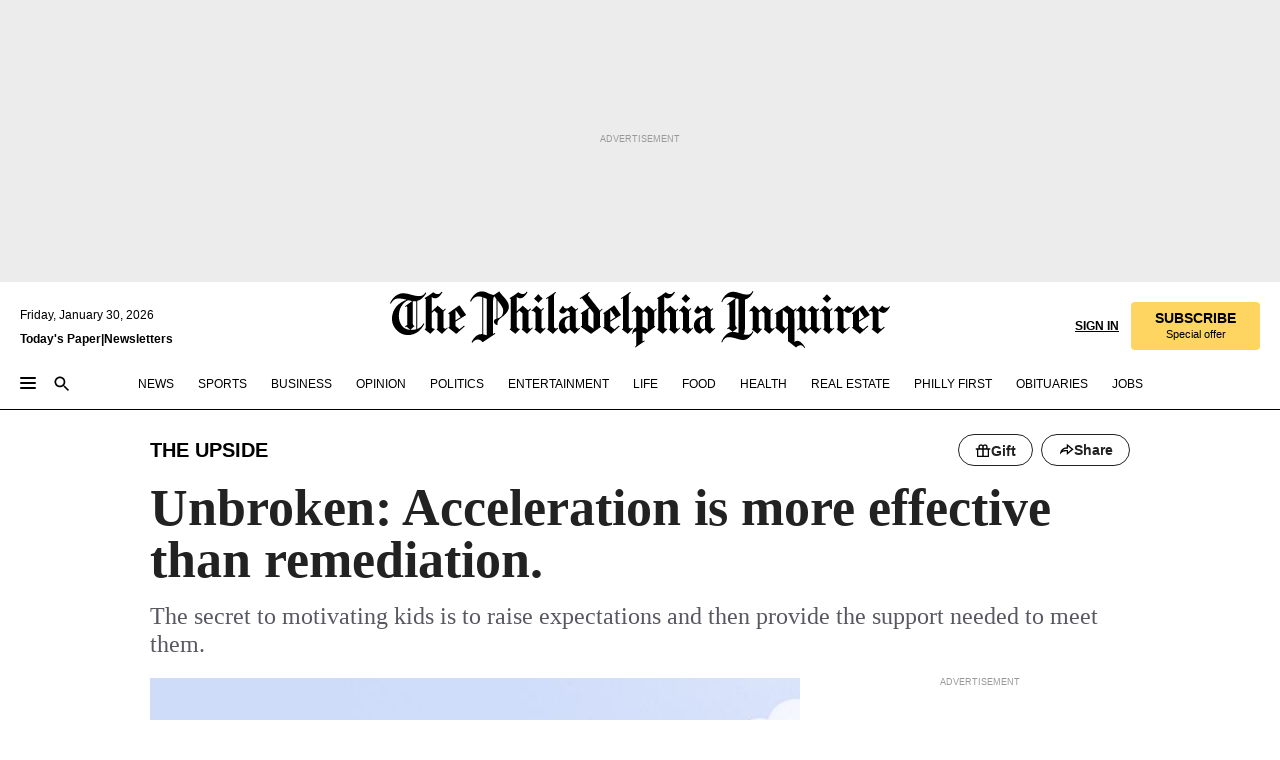

--- FILE ---
content_type: text/html; charset=utf-8
request_url: https://www.inquirer.com/life/duckworth-character-lab-unbroken-20210907.html
body_size: 37579
content:
<!DOCTYPE html><html lang="en"><head><link rel="preload" as="image" href="https://www.inquirer.com/resizer/v2/MYRU54LXY5G37PU7W5X6DXX2J4.jpg?auth=f296c89e2f205bff17c52d45bf14372f48615268462cc881ce247a0711d59c02&amp;width=760&amp;height=507&amp;smart=true" imageSrcSet="https://www.inquirer.com/resizer/v2/MYRU54LXY5G37PU7W5X6DXX2J4.jpg?auth=f296c89e2f205bff17c52d45bf14372f48615268462cc881ce247a0711d59c02&amp;width=800&amp;height=533&amp;smart=true 800w,https://www.inquirer.com/resizer/v2/MYRU54LXY5G37PU7W5X6DXX2J4.jpg?auth=f296c89e2f205bff17c52d45bf14372f48615268462cc881ce247a0711d59c02&amp;width=700&amp;height=467&amp;smart=true 700w,https://www.inquirer.com/resizer/v2/MYRU54LXY5G37PU7W5X6DXX2J4.jpg?auth=f296c89e2f205bff17c52d45bf14372f48615268462cc881ce247a0711d59c02&amp;width=600&amp;height=400&amp;smart=true 600w,https://www.inquirer.com/resizer/v2/MYRU54LXY5G37PU7W5X6DXX2J4.jpg?auth=f296c89e2f205bff17c52d45bf14372f48615268462cc881ce247a0711d59c02&amp;width=500&amp;height=333&amp;smart=true 500w,https://www.inquirer.com/resizer/v2/MYRU54LXY5G37PU7W5X6DXX2J4.jpg?auth=f296c89e2f205bff17c52d45bf14372f48615268462cc881ce247a0711d59c02&amp;width=400&amp;height=267&amp;smart=true 400w" imageSizes="(min-width: 1040px) 650px, calc(100vw - 16px)"/><link rel="preconnect" href="https://media.inquirer.com/"/><link rel="dns-prefetch" href="https://media.inquirer.com"/><link rel="preconnect" href="https://p543.inquirer.com/"/><link rel="dns-prefetch" href="https://p543.inquirer.com"/><link rel="stylesheet" type="text/css" href="https://htlbid.com/v3/inquirer-web.com/htlbid.css"/><script async="" src="https://htlbid.com/v3/inquirer-web.com/htlbid.js"></script><link rel="stylesheet" href="/pf/resources/dist/inquirer-light/css/style.css?d=1147"/><title>Unbroken: Acceleration is more effective than remediation.</title><link rel="apple-touch-icon-precomposed" sizes="57x57" href="https://media.inquirer.com/designimages/apple-touch-icon-57x57-precomposed.png"/><link rel="apple-touch-icon-precomposed" sizes="76x76" href="https://media.inquirer.com/designimages/apple-touch-icon-76x76-precomposed.png"/><link rel="apple-touch-icon-precomposed" sizes="120x120" href="https://media.inquirer.com/designimages/apple-touch-icon-60x60-precomposed@2x.png"/><link rel="apple-touch-icon-precomposed" sizes="152x152" href="https://media.inquirer.com/designimages/apple-touch-icon-76x76-precomposed@2x.png"/><link rel="apple-touch-icon-precomposed" sizes="180x180" href="https://media.inquirer.com/designimages/apple-touch-icon-60x60-precomposed@3x.png"/><link rel="icon" sizes="16x16" href="https://media.inquirer.com/designimages/apple-touch-icon-16x16-precomposed.png"/><link rel="icon" sizes="192x192" href="https://media.inquirer.com/designimages/touch-icon-192x192.png"/><link rel="apple-touch-icon-precomposed" href="https://media.inquirer.com/designimages/apple-touch-icon-precomposed.png"/><link rel="apple-touch-icon" href="https://media.inquirer.com/designimages/apple-touch-icon.png"/><meta name="robots" content="index, follow"/><meta name="googlebot-news" content="index"/><meta name="googlebot" content="index"/><meta name="copyright" content="(c) 2026 The Philadelphia Inquirer, LLC"/><meta name="distribution" content="global"/><meta name="rating" content="general"/><meta name="application-name" content="The Philadelphia Inquirer, LLC"/><meta property="og:site_name" content="Inquirer.com"/><meta name="viewport" content="width=device-width,minimum-scale=1,initial-scale=1,maximum-scale=1"/><meta name="arc_environment" content="fusion"/><meta property="fb:pages" content="6130721655"/><meta name="twitter:site" content="@PhillyInquirer"/><meta name="twitter:creator" content="@PhillyInquirer"/><meta property="og:locale" content="en_US"/><meta name="twitter:card" content="summary_large_image"/><script data-schema="Organization" type="application/ld+json">
        {
          "name": "The Philadelphia Inquirer, LLC",
          "url": "https://www.inquirer.com",
          "logo": "https://www.inquirer.com/pb/resources/dist/images/inquirer-logo-official-v2.svg",
          "sameAs": [
            "https://www.facebook.com/philadelphiainquirer/",
            "https://twitter.com/PhillyInquirer"
          ],
          "@type": "NewsMediaOrganization",
          "@context": "http://schema.org"
        }
      </script><script>
            var pmnAdmin = {};
            var PMNdataLayer = [{
              analytics: {}
            }];
          </script><link rel="canonical" href="https://www.inquirer.com/life/duckworth-character-lab-unbroken-20210907.html"/><meta property="og:title" content="Unbroken: Acceleration is more effective than remediation."/><meta property="og:description" content="The secret to motivating kids is to raise expectations and then provide the support needed to meet them."/><meta property="og:image" content="https://www.inquirer.com/resizer/v2/MYRU54LXY5G37PU7W5X6DXX2J4.jpg?auth=f296c89e2f205bff17c52d45bf14372f48615268462cc881ce247a0711d59c02&amp;width=760&amp;height=507&amp;smart=true"/><meta property="og:image:width" content="2000"/><meta property="og:image:height" content="1483"/><meta name="twitter:title" content="Unbroken: Acceleration is more effective than remediation."/><meta name="twitter:description" content="The secret to motivating kids is to raise expectations and then provide the support needed to meet them."/><meta name="twitter:image" content="https://www.inquirer.com/resizer/v2/MYRU54LXY5G37PU7W5X6DXX2J4.jpg?auth=f296c89e2f205bff17c52d45bf14372f48615268462cc881ce247a0711d59c02&amp;width=760&amp;height=507&amp;smart=true"/><meta name="cXenseParse:title" content="Unbroken: Acceleration is more effective than remediation."/><meta property="article:section" content="Life, life, life"/><meta property="article:main_section" content="life"/><meta name="article:tags" content="The Upside"/><meta name="author" content="Angela Duckworth, For The Inquirer"/><meta itemProp="description" name="description" content="The secret to motivating kids is to raise expectations and then provide the support needed to meet them."/><meta name="og:url" content="https://www.inquirer.com/life/duckworth-character-lab-unbroken-20210907.html"/><meta property="article:modified_time" content="2021-09-06T09:00:00-04:00"/><meta name="date" content="2021-09-07T13:00:00Z"/><meta name="article_id" content="5AFNUCFEZ5H2NMXCPIKFK4N6EY"/><meta property="og:type" content="article"/><meta property="article:opinion" content="false"/><meta property="vf:unique_id" content="5AFNUCFEZ5H2NMXCPIKFK4N6EY"/><meta name="sailthru.tags" content="life,the-upside"/><meta name="sailthru.author" content="Angela Duckworth, For The Inquirer"/><meta name="sailthru.date" content="2021-09-06T13:00:00.686Z"/><meta name="sailthru.title" content="Unbroken: Acceleration is more effective than remediation."/><meta name="sailthru.description" content="The secret to motivating kids is to raise expectations and then provide the support needed to meet them."/><meta name="sailthru.image.full" content="https://www.inquirer.com/resizer/v2/MYRU54LXY5G37PU7W5X6DXX2J4.jpg?auth=f296c89e2f205bff17c52d45bf14372f48615268462cc881ce247a0711d59c02&amp;width=760&amp;height=507&amp;smart=true"/><meta name="sailthru.image.thumb" content="https://www.inquirer.com/resizer/v2/MYRU54LXY5G37PU7W5X6DXX2J4.jpg?auth=f296c89e2f205bff17c52d45bf14372f48615268462cc881ce247a0711d59c02&amp;width=760&amp;height=507&amp;smart=true"/><meta name="keywords" content="duckworth-character-lab-unbroken"/><meta name="news_keywords" content="duckworth-character-lab-unbroken"/><meta name="article-subtype" content="subtype-regular"/><script data-schema="NewsArticle" type="application/ld+json">
    {
      "@context": "http://schema.org",
      "@type": "NewsArticle",
      "mainEntityOfPage": {
        "@type": "WebPage",
        "@id": "https://www.inquirer.com/life/duckworth-character-lab-unbroken-20210907.html"
      },
      "headline": "Unbroken: Acceleration is more effective than remediation.",
      "thumbnailUrl": "https://www.inquirer.com/resizer/v2/MYRU54LXY5G37PU7W5X6DXX2J4.jpg?auth=f296c89e2f205bff17c52d45bf14372f48615268462cc881ce247a0711d59c02&width=760&height=507&smart=true",
      "articleSection": "life",
      "image": {
        "@type": "ImageObject",
        "url": "https://www.inquirer.com/resizer/v2/MYRU54LXY5G37PU7W5X6DXX2J4.jpg?auth=f296c89e2f205bff17c52d45bf14372f48615268462cc881ce247a0711d59c02&width=760&height=507&smart=true",
        "height": 1483,
        "width": 2000
      },
      "datePublished": "2021-09-06T09:00:00-04:00",
      "dateModified": "2021-09-07T09:00:00-04:00",
      "author": [{"@type":"Person","name":"Angela Duckworth"}],
      "isAccessibleForFree": false,
      "hasPart": {
        "@type": "WebPageElement",
        "isAccessibleForFree": false,
        "cssSelector" : ".article-body-paywall"
      },
      "isPartOf": {
        "@type": ["CreativeWork", "Product"],
        "name": "Staff",
        "productID": "inquirer.com:basic"
      },
      "publisher": {
        "@type": "NewsMediaOrganization",
        "name": "The Philadelphia Inquirer",
        "logo": {
          "@type": "ImageObject",
          "url": "https://media.inquirer.com/designimages/inquirer-logo-amp.png",
          "width": 600,
          "height": 60
        }
      },
      "description": "The secret to motivating kids is to raise expectations and then provide the support needed to meet them.",
      "keywords": [
        "articleID/5AFNUCFEZ5H2NMXCPIKFK4N6EY",
        "Type/Article",
        "target/Life/life/life",
        "NavLink/life"
      ],
      "identifier": {
        "@type": "PropertyValue",
        "propertyID": "articleID",
        "value": "5AFNUCFEZ5H2NMXCPIKFK4N6EY"
      }
    }
    </script><script src="https://cdn.cookielaw.org/scripttemplates/otSDKStub.js" data-domain-script="c6dea5ec-f3a5-432d-8d99-556d91c9726b" type="text/javascript" charset="UTF-8" data-dLayer-name="PMNdataLayer"></script><script src="https://cdn.speedcurve.com/js/lux.js?id=283407416" defer="" crossorigin="anonymous"></script><script type="application/javascript" id="polyfill-script">if(!Array.prototype.includes||!(window.Object && window.Object.assign)||!window.Promise||!window.Symbol||!window.fetch){document.write('<script type="application/javascript" src="/pf/dist/engine/polyfill.js?d=1147&mxId=00000000" defer=""><\/script>')}</script><script id="fusion-engine-react-script" type="application/javascript" src="/pf/dist/engine/react.js?d=1147&amp;mxId=00000000" defer=""></script><script id="fusion-engine-combinations-script" type="application/javascript" src="/pf/dist/components/combinations/light.js?d=1147&amp;mxId=00000000" defer=""></script>
<script>(window.BOOMR_mq=window.BOOMR_mq||[]).push(["addVar",{"rua.upush":"false","rua.cpush":"false","rua.upre":"false","rua.cpre":"false","rua.uprl":"false","rua.cprl":"false","rua.cprf":"false","rua.trans":"","rua.cook":"false","rua.ims":"false","rua.ufprl":"false","rua.cfprl":"false","rua.isuxp":"false","rua.texp":"norulematch","rua.ceh":"false","rua.ueh":"false","rua.ieh.st":"0"}]);</script>
                              <script>!function(e){var n="https://s.go-mpulse.net/boomerang/";if("False"=="True")e.BOOMR_config=e.BOOMR_config||{},e.BOOMR_config.PageParams=e.BOOMR_config.PageParams||{},e.BOOMR_config.PageParams.pci=!0,n="https://s2.go-mpulse.net/boomerang/";if(window.BOOMR_API_key="PPACB-T4Q7H-SPCW8-FS2AT-3JVSH",function(){function e(){if(!o){var e=document.createElement("script");e.id="boomr-scr-as",e.src=window.BOOMR.url,e.async=!0,i.parentNode.appendChild(e),o=!0}}function t(e){o=!0;var n,t,a,r,d=document,O=window;if(window.BOOMR.snippetMethod=e?"if":"i",t=function(e,n){var t=d.createElement("script");t.id=n||"boomr-if-as",t.src=window.BOOMR.url,BOOMR_lstart=(new Date).getTime(),e=e||d.body,e.appendChild(t)},!window.addEventListener&&window.attachEvent&&navigator.userAgent.match(/MSIE [67]\./))return window.BOOMR.snippetMethod="s",void t(i.parentNode,"boomr-async");a=document.createElement("IFRAME"),a.src="about:blank",a.title="",a.role="presentation",a.loading="eager",r=(a.frameElement||a).style,r.width=0,r.height=0,r.border=0,r.display="none",i.parentNode.appendChild(a);try{O=a.contentWindow,d=O.document.open()}catch(_){n=document.domain,a.src="javascript:var d=document.open();d.domain='"+n+"';void(0);",O=a.contentWindow,d=O.document.open()}if(n)d._boomrl=function(){this.domain=n,t()},d.write("<bo"+"dy onload='document._boomrl();'>");else if(O._boomrl=function(){t()},O.addEventListener)O.addEventListener("load",O._boomrl,!1);else if(O.attachEvent)O.attachEvent("onload",O._boomrl);d.close()}function a(e){window.BOOMR_onload=e&&e.timeStamp||(new Date).getTime()}if(!window.BOOMR||!window.BOOMR.version&&!window.BOOMR.snippetExecuted){window.BOOMR=window.BOOMR||{},window.BOOMR.snippetStart=(new Date).getTime(),window.BOOMR.snippetExecuted=!0,window.BOOMR.snippetVersion=12,window.BOOMR.url=n+"PPACB-T4Q7H-SPCW8-FS2AT-3JVSH";var i=document.currentScript||document.getElementsByTagName("script")[0],o=!1,r=document.createElement("link");if(r.relList&&"function"==typeof r.relList.supports&&r.relList.supports("preload")&&"as"in r)window.BOOMR.snippetMethod="p",r.href=window.BOOMR.url,r.rel="preload",r.as="script",r.addEventListener("load",e),r.addEventListener("error",function(){t(!0)}),setTimeout(function(){if(!o)t(!0)},3e3),BOOMR_lstart=(new Date).getTime(),i.parentNode.appendChild(r);else t(!1);if(window.addEventListener)window.addEventListener("load",a,!1);else if(window.attachEvent)window.attachEvent("onload",a)}}(),"".length>0)if(e&&"performance"in e&&e.performance&&"function"==typeof e.performance.setResourceTimingBufferSize)e.performance.setResourceTimingBufferSize();!function(){if(BOOMR=e.BOOMR||{},BOOMR.plugins=BOOMR.plugins||{},!BOOMR.plugins.AK){var n=""=="true"?1:0,t="",a="amh4yvqxzcoi62l4fjxa-f-5ce41b862-clientnsv4-s.akamaihd.net",i="false"=="true"?2:1,o={"ak.v":"39","ak.cp":"689028","ak.ai":parseInt("653835",10),"ak.ol":"0","ak.cr":8,"ak.ipv":4,"ak.proto":"h2","ak.rid":"cda7e2c","ak.r":44268,"ak.a2":n,"ak.m":"dscr","ak.n":"ff","ak.bpcip":"3.15.204.0","ak.cport":53810,"ak.gh":"23.192.164.135","ak.quicv":"","ak.tlsv":"tls1.3","ak.0rtt":"","ak.0rtt.ed":"","ak.csrc":"-","ak.acc":"","ak.t":"1769745006","ak.ak":"hOBiQwZUYzCg5VSAfCLimQ==6a08fgHo/[base64]/cx167iS26pb86tIZvdoGFDI+dmtLoVvreWAOOB2sIUjI747Pd+ewjnxi5Hz7Fll08KTuWmVTaV7yNeqAwgHVmm0GVpvF5IPaJpsaNhBJAi4Q1xvvRRaJZ0AaBXSGo8/XH9M4xUbiNCXpAViOoOqjvuYVthpHHU2b0I4Nu5T0p/o2v1OZ/+rzjdCLSqp23pvw=","ak.pv":"123","ak.dpoabenc":"","ak.tf":i};if(""!==t)o["ak.ruds"]=t;var r={i:!1,av:function(n){var t="http.initiator";if(n&&(!n[t]||"spa_hard"===n[t]))o["ak.feo"]=void 0!==e.aFeoApplied?1:0,BOOMR.addVar(o)},rv:function(){var e=["ak.bpcip","ak.cport","ak.cr","ak.csrc","ak.gh","ak.ipv","ak.m","ak.n","ak.ol","ak.proto","ak.quicv","ak.tlsv","ak.0rtt","ak.0rtt.ed","ak.r","ak.acc","ak.t","ak.tf"];BOOMR.removeVar(e)}};BOOMR.plugins.AK={akVars:o,akDNSPreFetchDomain:a,init:function(){if(!r.i){var e=BOOMR.subscribe;e("before_beacon",r.av,null,null),e("onbeacon",r.rv,null,null),r.i=!0}return this},is_complete:function(){return!0}}}}()}(window);</script></head><body><div>
                <script type="text/javascript">
                  function OptanonWrapper() {
    try {
      if (typeof window === 'undefined') return;

      const bannerWrapper = document.getElementById('onetrust-consent-sdk');
      const banner = document.getElementById('onetrust-banner-sdk');

      if (bannerWrapper && !banner) return;

      const bannerStyles = window.getComputedStyle(banner);
      const bannerVisible =
        bannerStyles.display !== 'none' &&
        bannerStyles.visibility !== 'hidden' &&
        bannerStyles.opacity !== '0' &&
        banner.getClientRects().length > 0;

      if (!bannerVisible) return;

      const analyticContent = {
        event: 'cookie_consent_banner_impression',
      };

      window.PMNdataLayer.push(analyticContent);
    } catch (error) {
      console.error('[OneTrust Banner Detector] Error tracking OneTrust banner visibility:', error);
    }
  }
                </script>
              </div><noscript>
          <iframe src="https://www.googletagmanager.com/ns.html?id=GTM-M4NMCHW"
          height="0" width="0" style="display:none;visibility:hidden"></iframe></noscript><div id="fusion-app" class=""><div class="article-body article-body-paywall type-body-text"><a class="sr-only focus:not-sr-only active:not-sr-only hover:not-sr-only" href="#article-body">Skip to content</a><header id="app-bar" class="app-bar header top-0 sticky z-[11]"><div data-ad-name="article/top_banner_masthead" class="text-center container-column
          bg-[#ececec] overflow-hidden py-4 flex-col justify-center items-center flex min-h-[50px] md:min-h-[90px] lg:min-h-[250px]"><div class="type-button absolute z-0"><div class="advertisement-text font-light xxs:leading-5 xs:leading-none text-[9px] text-[#999] tracking-normal uppercase justify-center flex flex-row mb-1">Advertisement</div></div><div class="container-row justify-center w-full z-1"><div class="arcad bg-none my-0 mx-auto min-h-0 min-w-0 ad-responsive text-center "><div class="htlad-web-top_banner_masthead" data-unit="phl.life/article/top_banner" data-targeting="{&quot;position&quot;:&quot;slider&quot;,&quot;position_type&quot;:&quot;slider_section&quot;}"></div></div></div></div><nav class="global-app-bar sticky top-0 border-solid z-[11] inset-x-0 border-b bg-white "><div class="h-[62px] flex flex-col max-w-[1240px] mx-auto px-5 justify-center relative lg:h-[127px] bg-white"><div class="static lg:relative"><div class="transition-all lg:w-[616px] left-0 flex flex-col
        overflow-hidden duration-200 absolute w-full top-16
        lg:left-8 shadow-md lg:top-[128px] h-0"><div class="flex flex-col bg-white space-y-3 p-3 shadow-md inq-dropdown-menu px-7 py-4 "><div class="relative"><input type="text" placeholder="Search" aria-required="false" aria-label="Search" id="search" class="font-grot10 border border-solid border-neutral-dark-gray focus:border-primary-blue active:border-primary-blue w-full px-6 py-3 text-4"/><div class="absolute top-1 right-1"><button class="cursor-pointer p-2 bg-transparent"><svg xmlns="http://www.w3.org/2000/svg" width="20" height="20" viewBox="0 0 24 24"><use href="#search-icon-circle"></use><use href="#search-icon-line"></use></svg></button></div></div></div></div></div><div class="flex flex-row flex-auto"><svg xmlns="http://www.w3.org/2000/svg" class="hidden"><defs><path d="M0 0h24v24H0z" fill="none" id="search-icon-circle"></path><path d="M15.5 14h-.79l-.28-.27C15.41 12.59 16 11.11 16 9.5 16 5.91 13.09 3 9.5 3S3 5.91 3 9.5 5.91 16 9.5 16c1.61 0 3.09-.59 4.23-1.57l.27.28v.79l5 4.99L20.49 19l-4.99-5zm-6 0C7.01 14 5 11.99 5 9.5S7.01 5 9.5 5 14 7.01 14 9.5 11.99 14 9.5 14z" id="search-icon-line"></path></defs></svg><div class="flex-1 flex items-center space-x-2 lg:hidden"><button type="button" role="button" aria-label="Full navigation" aria-haspopup="true" aria-expanded="false" class="flex flex-col h-3 w-4 p-0 rounded
      justify-center items-center group cursor-pointer bg-transparent"><div class="h-0.5 w-4 rounded-full transition ease
      transform duration-300 opacity-100 group-hover:opacity-50  bg-black"></div><div class="h-0.5 w-4 my-[3px] rounded-full
      transition ease transform duration-300 opacity-100 group-hover:opacity-50 bg-black"></div><div class="h-0.5 w-4 rounded-full transition
      ease transform duration-300 opacity-100 group-hover:opacity-50  bg-black"></div></button><button class="cursor-pointer p-2 mt-1 bg-transparent" aria-label="Search" aria-haspopup="true" aria-expanded="false"><svg xmlns="http://www.w3.org/2000/svg" width="20" height="20" viewBox="0 0 24 24"><use href="#search-icon-circle"></use><use href="#search-icon-line"></use></svg></button></div><div class="hidden flex-1 flex-col space-y-1 justify-center lg:flex lg:pt-3"><div class="flex flex-row items-center"><div aria-label="Thursday, January 29, 2026" class="text-3 mb-1 mr-1">Thursday, January 29, 2026</div></div><div class="flex gap-1 text-3 font-bold leading-3.5 "><a href="https://eedition.inquirer.com/" id="todayspaper" data-link-type="global-nav" aria-label="Print Copy of Today&#x27;s Paper" role="link" class="no-underline text-black">Today&#x27;s Paper</a>|<a class="no-underline text-black" href="https://www.inquirer.com/newsletters/" data-link-type="global-nav" aria-label="Newsletters" role="link">Newsletters</a></div></div><div class="flex-1 text-center justify-center items-center flex"><a data-link-type="global-nav" aria-label="The Philadelphia Inquirer - Go to homepage link" role="link" class="flex-1 relative w-[140px] sm:w-[325px] lg:w-[500px]" href="/"><div class="absolute left-0 right-0 h-full flex items-center text-black"><svg class="transition-all duration-500 w-[140px] mx-auto opacity-100 sm:opacity-0  w-[140px]" xmlns="http://www.w3.org/2000/svg" viewBox="0 0 1124.32 253.93" fill="currentColor"><path d="M290.15,136.89V155.6s13.26,11.37,18.47,14.68l19.9-16.58,3.32,3.79-36.95,32.68H293l-33.63-26.29v-2.13s4.5-1.18,4.5-2.61V104.67c0-1.66-5-3.55-5-3.55V99l47.37-34.11h2.84l28.18,40.74v1.89ZM292.29,86l-2.13,1.66v43.82l23-14.92Z"></path><path d="M589.13,190.19h-1.42l-23.45-18.95v-2.13s3.08-1.18,3.08-3.55V99.72s-9-8.76-14.92-12.08l-10.66,9V163s5.92,5.45,8.76,5.45a6.3,6.3,0,0,0,4-1.18l1.42,2.61L537.26,190.2h-1.42l-25.11-19.42v-2.13s4.74-1.89,4.74-3.55V93.81s-5.21-5.21-8.53-5.21c-1.89,0-3.55,1.42-5.68,3.32l-2.37-3.08L519.73,66.1h1.42s18.71,12.79,23,22l23.68-22h1.42L592.9,86.71,601.66,78l3.08,3.32L593.61,92.16V162.5s4.74,5.68,9,5.68c2.13,0,4.74-2.61,6.87-4.5l2.61,2.84Z"></path><path d="M770.86,168.34,747.5,190.19h-1.42l-23.45-20.84-8,7.34-3.32-3.55,10.66-9.47V94.51s-6.64-5.68-8.54-5.68-2.61,1.18-4.74,3.08l-2.13-3.08,22-22.74H730l21.32,18v2.37s-3.08,1.42-3.08,3.79V157s8.53,9.24,14,12.32l10.89-9.24V94s-8.05-5.92-9.71-5.92c-1.42,0-2.84,1.18-3.79,1.89l-1.9-2.84L777.8,66.09h1.42l20.61,17.29,6.63-5.92L809.78,81,799.36,91v69.87s7.82,7.34,10.66,7.34c1.9,0,5.45-3.79,7.58-5.68l2.61,2.84-24.16,24.87h-1.42Z"></path><path d="M853.83,190.19h-1.42l-24.63-18.95v-2.13s4.26-1.18,4.26-3.55V97.82s-6.4-6.63-11.84-10.18l-3.79,3.55-2.84-3.08,21.79-22.26h1.42l20.84,18.71,8.76-8.76,3.08,3.32L858.33,90v72.47s5,5.45,9.47,5.45c1.9,0,5-3.08,7.11-5l2.37,3.08ZM845.78,52.1h-2.13s-9.47-10.66-17.76-17.05V32.92a83.15,83.15,0,0,0,17.05-17.76h2.13s8.76,10.42,17.76,17.53v2.13A107.19,107.19,0,0,0,845.78,52.1Z"></path><path d="M940.52,97.58c-6.63,0-12.55-2.37-18.47-8.29H918.5v73s9,6.63,11.6,6.63c1.9,0,10.66-7.58,12.79-9.47l3.08,3.08-30.79,27.71h-1.42l-25.34-19.42v-2.13s3.79-1.89,3.79-3.55V94.75s-6.16-5.45-9-6.39c-1.9,0-3.08,1.42-5.21,3.32l-2.84-2.84L896.48,66.1h1.66l20.37,18,15.63-18h2.13s7.1,8.76,15.87,8.76c5.21,0,10.42-1.18,14.21-7.11l2.84,1.42C964.67,78.87,951.65,97.58,940.52,97.58Z"></path><path d="M986.94,136.89V155.6s13.26,11.37,18.47,14.68l19.89-16.58,3.32,3.79-36.95,32.68h-1.89L956.15,163.9v-2.13s4.5-1.18,4.5-2.61V104.69c0-1.66-5-3.55-5-3.55V99l47.37-34.11h2.84l28.19,40.74v1.89ZM989.07,86l-2.13,1.66v43.82l23-14.92Z"></path><path d="M1095.65,97.58c-6.63,0-12.55-2.37-18.47-8.29h-3.55v73s9,6.63,11.6,6.63c1.9,0,10.66-7.58,12.79-9.47l3.08,3.08-30.79,27.71h-1.42l-25.34-19.42v-2.13s3.79-1.89,3.79-3.55V94.75s-6.16-5.45-9-6.39c-1.9,0-3.08,1.42-5.21,3.32l-2.84-2.84,21.32-22.74h1.66l20.37,18,15.63-18h2.13s7.1,8.76,15.87,8.76c5.21,0,10.42-1.18,14.21-7.11l2.84,1.42C1119.8,78.87,1106.78,97.58,1095.65,97.58Z"></path><path d="M185,26.52V90.23l.24.24,25.82-24.4h1.42l23.68,20.61,8.76-8.76L248,80.76,236.87,92.13v70.34s4.74,5.68,9,5.68c2.37,0,5.68-3.55,7.82-5.68l2.84,2.84-25.11,24.87H230l-22.5-18.71v-2.13s3.08-1.18,3.08-3.55V100s-7.82-8-14.21-12.08L185,97.82v63.71c.47,1.18,5,7.11,12.79,7.11l.47,2.61L179.55,190.2h-1.42l-23.92-18.95v-2.13s4.5-1.89,4.5-3.55V37.67c0-2.84-5.21-3.55-5.21-3.55V31.51c18.71-10.42,37.66-25.58,37.66-25.58h1.66s21.37,19.86,36.47-2.84L233.08,5C206.8,50.67,185,26.52,185,26.52Z"></path><path d="M699.79,227.44l-.26-137.62,10.7-10.44-3.06-3.31-10.69,9.67-28-20.62h-1.53l-52.7,34.37V101a17.82,17.82,0,0,1,4.85,2.36,2.34,2.34,0,0,1,.71.94s0,.05,0,.51v53.74a1.29,1.29,0,0,1-.37,1s-.92,1.22-4.72,2.22v1.53l32.08,27h1.53l22.4-25.46h.51l.26,2.68-.35,55.86,35.23,27.5h1.78s19.3-22.64,36.67,3.06l3-2S723,205.59,699.79,227.44Zm-28.52-69.75-9.42,9.67c-3.29-1.53-13.75-12-13.75-12V86.49l1-.76c4.43,2.37,22.15,17.06,22.15,17.06v54.9Z"></path><path d="M120.33,169.06V44.42C147,38.2,160.78,8.79,160.78,8.79l-4-2.16a27,27,0,0,1-7.5,9.79c-10.35,8-20.07,7.47-36,5a98.05,98.05,0,0,1-11.6-2.69c-5.19-1.4-8.12-2.28-8.12-2.28-17.1-5-24.74-5.63-24.74-5.63-8.67-1-13.82-1-16.8-.63a35.24,35.24,0,0,0-3.82.63c-12.87,3-22.62,10-30,17A76,76,0,0,0,0,54.82l3.77,2A59.7,59.7,0,0,1,7.06,51a44.79,44.79,0,0,1,9.18-10.64,29.7,29.7,0,0,1,8.1-4.87,24.9,24.9,0,0,1,8-1.94c6.88-.63,18,.67,27,2.3,8.15,1.48,14.56,3.27,14.56,3.27C-9.31,70.84,10.7,141.8,10.7,141.8a73.15,73.15,0,0,0,31.5,43.58A69.91,69.91,0,0,0,57,192.54,68.51,68.51,0,0,0,72.56,196a78.56,78.56,0,0,0,16-.19A70.54,70.54,0,0,0,107.82,191a64.8,64.8,0,0,0,9.8-5,84.07,84.07,0,0,0,21.5-19.26,131.28,131.28,0,0,0,13.48-20.66L148.71,144C137,164.43,120.33,169.06,120.33,169.06ZM66.07,158.41l2.8,3,4-2.93L90,173.05a55.29,55.29,0,0,1-13.66-2.2,42.32,42.32,0,0,1-7.63-3,48.84,48.84,0,0,1-12.3-9.1,61.29,61.29,0,0,1-6.08-7.28,55.19,55.19,0,0,1-5.91-10.69,61.74,61.74,0,0,1-3-8.85,72.08,72.08,0,0,1-1.64-8.25,85.79,85.79,0,0,1-.77-12.64s0-4.37.52-9.47a80.83,80.83,0,0,1,1.68-10.51,79.34,79.34,0,0,1,4.58-14.3,76.39,76.39,0,0,1,9.63-16.32A71.79,71.79,0,0,1,79.79,40.74s9.52,2.31,18.06,4L66,68.6l2.79,3,5.63-4.22a2.44,2.44,0,0,1,.33.47,7.82,7.82,0,0,1,.74,1.85s.08.31.19.77a32.74,32.74,0,0,1,.59,3.69c.1,1.07.25,2.53.33,4,.06,1.23.06.82.15,3.73,0,.46.07,1.71.07,3.38,0,3,0,7.23-.08,10.85,0,3.85,0,4,0,4l0,18-.08,29.51v2.83l-10.65,8M102.81,45.7a44.78,44.78,0,0,0,13.53-.48V170.36a58.59,58.59,0,0,1-11.61,2.24c-2.23.28-7.26.48-7.26.48-2.57.18-7.44,0-7.44,0l18.24-16.55a18.12,18.12,0,0,1-6.72-8,11.19,11.19,0,0,1-.4-1.25,10.37,10.37,0,0,1-.26-1.67c0-.54,0-1.05,0-1.44v-.72l0-7.22,0-89"></path><path d="M517.57,180.94,514,178.78a26.53,26.53,0,0,1-6.64,9.79c-9.16,8-17.76,7.47-31.84,5-.69-.12-1.33-.25-2-.39.58-.9,1.15-1.9,1.72-3A35.91,35.91,0,0,0,479,177.89c.45-4.77.54-8.8.54-8.8l.88-32.3.24-39.63V38l1.08-.24c23.61-6.22,35.8-35.63,35.8-35.63L514,0a26.53,26.53,0,0,1-6.64,9.79c-9.16,8-17.76,7.47-31.84,5a78.31,78.31,0,0,1-10.26-2.69c-4.59-1.4-7.19-2.28-7.19-2.28-15.13-5-21.89-5.63-21.89-5.63-7.67-1-12.23-1-14.86-.63a28,28,0,0,0-3.38.63c-11.39,3-20,10-26.51,17a77.9,77.9,0,0,0-16.15,27l3.34,2a62.21,62.21,0,0,1,2.91-5.89,43.31,43.31,0,0,1,8.13-10.64,25.53,25.53,0,0,1,7.17-4.87,20,20,0,0,1,7.1-1.94c6.09-.63,15.9.67,23.85,2.3,4.26.87,8,1.85,10.3,2.51L400.85,59.38,404,62.67l4.79-3.49s3.06,1.31,2.81,27.13l-.1,72.87-1.17.8-9.47,6.9,3.13,3.3,4-2.92,17.51,14.86h0a28.34,28.34,0,0,0-4.1.22A28,28,0,0,0,418,183c-11.39,3-20,10-26.51,17a77.9,77.9,0,0,0-16.15,27l3.34,2a62.21,62.21,0,0,1,2.91-5.89,43.31,43.31,0,0,1,8.13-10.64,25.53,25.53,0,0,1,7.17-4.87,20,20,0,0,1,7.1-1.94c6.09-.63,15.9.67,23.85,2.3,7.21,1.48,12.88,3.27,12.88,3.27,19.31,5.72,30.36,10.41,47,3.24C507,206.12,517.57,180.94,517.57,180.94Zm-92.07,1.14L446.45,165l-4.78-4.31a14.69,14.69,0,0,1-4.21-9.94V37.58l5.69-4.37,2.76.87s2.52.69,6,1.6V170c.13,9.19-.67,14.19-1.14,16.33-10-2.91-14.59-3.36-14.59-3.36a91.37,91.37,0,0,0-10.47-.85Z"></path></svg></div><div class="absolute left-0 right-0 h-full flex items-center text-black"><svg class="transition-all duration-500 sm:w-[325px] mx-auto opacity-0 sm:opacity-100  lg:w-[500px]" xmlns="http://www.w3.org/2000/svg" viewBox="0 0 1249.3 142.76" fill="currentColor"><g><g><path d="M550.35,77V87.48s7.49,6.44,10.34,8.24l11.23-9.29,2,2.1L553.05,107h-1L533,92.12V90.93s2.55-.6,2.55-1.5V58.87c0-1-2.7-2.1-2.7-2.1v-1.2L559.49,36.4H561l15.87,22.92v1Zm1.2-28.77-1.2,1.05V73.85l12.88-8.39ZM594.39,107h-.9L579.86,96.32v-1.2s2.25-.75,2.25-2.1V18.13L582,18l-4.5,2.24-.89-2.09c9.43-5.7,23.66-16,23.66-16l1.35,1.79s-4.79,3.45-4.79,7V91.23s3.29,2.84,5.09,2.84c1,0,2.4-1.2,3.6-2.24l1.64,1.79Zm150,0h-.9L729.66,96.32v-1.2s2.39-.75,2.39-2.1V55a43.15,43.15,0,0,0-6.74-5.7l-2.09,1.95-1.5-1.8L733.85,37h.9l11.68,10.49,5-5,1.64,2-6.14,6.14V91.38s2.7,3,5.25,3c1,0,2.84-1.65,4-2.69l1.35,1.64Zm-4.5-77.74h-1.2a95.73,95.73,0,0,0-10-9.59v-1.2a45.23,45.23,0,0,0,9.58-10h1.2a74,74,0,0,0,10,9.89v1.19a60.87,60.87,0,0,0-9.59,9.74M948.21,107h-.75L934.28,96.32v-1.2s1.65-.75,1.65-2.1V56s-5.1-4.94-8.39-6.74l-6,4.95V91.68s3.29,3,4.94,3a4,4,0,0,0,2.25-.6l.74,1.35L919,107h-.75L904.17,96v-1.2s2.55-1,2.55-1.95V52.73s-2.85-3-4.8-3c-1,0-1.95.9-3.14,2l-1.35-1.8,11.68-12.73h.9s10.49,7.19,12.88,12.28l13.34-12.28H937l13.34,11.53,4.94-4.94,1.8,1.95-6.29,6.14V91.38s2.69,3.14,5.09,3.14c1.2,0,2.7-1.5,3.89-2.55l1.35,1.65Zm102.16-12.28-13,12.28h-.9l-13.18-11.68-4.5,4L1017,97.37l6-5.4V53s-3.75-3.15-4.8-3.15-1.49.75-2.69,1.8l-1.2-1.8,12.43-12.73h.75l12,10v1.34s-1.79.9-1.79,2.1v37.6s4.79,5.24,7.94,7l6.14-5.24V52.88s-4.5-3.45-5.54-3.45c-.75,0-1.5.75-2.1,1.2L1043,49l11.38-11.83h.75l11.54,9.74,3.74-3.45,2,2.1-5.84,5.54v39.4s4.34,4,6,4c1,0,3-2.1,4.19-3.14l1.5,1.49L1064.6,107h-.75ZM1097.11,107h-.75l-13.93-10.63v-1.2s2.39-.75,2.39-2.1V55a47.17,47.17,0,0,0-6.59-5.7l-2.1,1.95-1.64-1.8L1086.77,37h.75l11.68,10.49,5-5,1.79,2-6.29,6.14V91.38s2.85,3,5.4,3c1,0,2.69-1.65,3.89-2.69l1.35,1.64Zm-4.5-77.74h-1.2a95.73,95.73,0,0,0-10-9.59v-1.2a45.23,45.23,0,0,0,9.58-10h1.2a74,74,0,0,0,10,9.89v1.19a68.72,68.72,0,0,0-9.59,9.74m53.33,25.62a14.29,14.29,0,0,1-10.49-4.65h-1.94V91.23S1138.6,95,1140,95c1.2,0,6.14-4.34,7.34-5.39l1.65,1.8L1131.56,107h-.75L1116.58,96v-1.2s2.1-1,2.1-1.95V53.18s-3.45-3-5.1-3.6c-1,0-1.64.9-2.84,2l-1.65-1.65,12-12.73h.9l11.54,10,8.83-10h1.2s3.9,4.94,8.84,4.94c3,0,5.84-.75,8.09-4l1.5.75c-2.55,5.54-9.89,16-16,16M1172,77V87.48s7.49,6.44,10.34,8.24l11.24-9.29,1.79,2.1L1174.7,107h-1l-19-14.83V90.93s2.54-.6,2.54-1.5V58.87c0-1-2.69-2.1-2.69-2.1v-1.2L1181,36.4h1.65l15.88,22.92v1Zm1.2-28.77-1.2,1.05V73.85l12.89-8.39Zm59.92,6.6c-3.74,0-7-1.35-10.33-4.65h-2.1V91.23s5.09,3.74,6.59,3.74c1,0,6-4.34,7.19-5.39l1.8,1.8L1218.89,107h-.75L1203.91,96v-1.2s2.1-1,2.1-1.95V53.18s-3.45-3-5.09-3.6c-1.05,0-1.8.9-3,2l-1.5-1.65,12-12.73h.9l11.39,10,8.84-10h1.19s4,4.94,9,4.94c2.85,0,5.84-.75,7.94-4l1.65.75c-2.55,5.54-9.89,16-16.18,16m-573-2.55V86.73c0,1,2.7,1.8,2.7,1.8v1L638.28,107.1h-.75a29.51,29.51,0,0,0-6.44-3l-.15.15V126l.15.15,4.35-2.1,1,1.65c-13.18,8.69-23.51,16-23.51,16l-.9-1.35s3.14-2.7,3.14-5.09V101.41c-3.44.3-6.74.75-8.54,6.14l-1.34-.3c0-7.34,3.14-13.33,9.88-16.17V53.33s-3.44-3.75-5.54-3.75c-1.35,0-3.3,2.25-4.49,3.45l-1.5-1.5,14.08-15h.9s11.53,7.79,13.48,13.33L644.57,36.7h.75L659.7,49.43,664.94,44l1.65,1.8Zm-15.88,4.79s-5.39-5.09-8.83-7l-4.35,4.35v35.5c4.49,1.35,7.64,2,13,6.59l.15-.15Zm40.9-42.24s12.28,13.63,27-12.13L710,1.65c-8.54,12.73-20.52,1.65-20.52,1.65h-.9a178.85,178.85,0,0,1-21.12,14.38v1.49s2.85.3,2.85,1.95V93c0,1-2.55,2.1-2.55,2.1v1.2L681.27,107H682l10.64-10.63-.3-1.5a8.46,8.46,0,0,1-7.19-4V55l6.44-5.55a54.19,54.19,0,0,1,7.94,6.74v37c0,1.35-1.8,2.1-1.8,2.1v1.2L710.48,107h.75l14.08-14.08-1.5-1.49c-1.19,1.19-3.14,3.14-4.49,3.14-2.4,0-4.94-3.14-4.94-3.14V51.83l6.14-6.44-1.65-1.65-4.94,4.94L700.6,37.15h-.75L685.32,50.78l-.15-.15Zm325.35,113.1c13-12.29,27,13.78,27,13.78l-1.65,1c-9.74-14.38-20.67-1.65-20.67-1.65h-1l-19.77-15.58.15-31.31-.15-1.5h-.15L981.46,107h-.75L962.59,91.83v-.9a6.78,6.78,0,0,0,2.7-1.2.53.53,0,0,0,.15-.6V58.57c0-.3-.45-.45-.45-.45a8.56,8.56,0,0,0-2.7-1.35v-.9L992,36.55h.9l15.73,11.68,6-5.54,1.8,2-6,5.84ZM994.35,88.68V57.82s-9.89-8.39-12.44-9.59l-.6.3v38.8s6,5.84,7.79,6.74Zm-204-51.53c-15.28,15.43-20.07,0-20.07,0h-1.2l-8.84,12.73v.6c1.35,2.55,3.75,6.14,9.29,6.14,4.5,0,8.24-5.84,10.79-8.39l6.59,5.1v9.14c-14.53,1-27.71,9.28-27.71,24.41,0,10.49,6.59,17.53,15,20.07h1l11.54-10.48h.15L798.41,107h.75l13.63-13.18L811.45,92c-1.2,1-2.7,2.4-3.9,2.4-2.55,0-5.84-4-5.84-4V50.48l6-5.84-1.65-1.8-4.34,3.9-10.49-9.59Zm-3.44,28V93.32s-1.5,1.8-5.09,1.8c-4.35,0-7.79-5.84-7.79-14.53s4.34-13.78,12.88-15.43m41-38.2,2,1.2C832.42,21.57,837.81,15,847,15a62.32,62.32,0,0,1,16.32,2.85l-21,15.42,1.8,2,2.7-2c.15,0,1.5,1.2,1.5,15.28v40.9l-6,4.34,1.8,2,2.25-1.65,9.73,8.24c-13.48,0-24.11,13.93-28.16,25.32l2,1.19c2.7-6.74,7.34-13.33,16.63-13.33,12.28,0,26.36,7.19,36.1,7.19,11.53,0,21.27-11.23,25.31-21l-1.94-1.2a14.29,14.29,0,0,1-13.63,9.29,45.9,45.9,0,0,1-8.09-1h-.45a1.13,1.13,0,0,0-.6-.15c1.94-3,2.54-4.94,3.14-9.29.9-7,.9-20.37.9-29.95V21.27c13.33-3,19.92-18.42,20.67-20.07L906,0c-2.4,6-7.49,9.14-14.23,9.14-11.24,0-23.52-7.34-34-7.34-15.58,0-25.31,13.48-29.81,25.16m28.31,75.35,11.69-9.59c-2.7-2.09-5.09-4.49-5.09-7.94V21.12l3.29-2.55a39,39,0,0,0,4.94,1.5v75.5a85,85,0,0,1-.6,9.14,57.4,57.4,0,0,0-14.23-2.4M163.28,77l26.51-16.63v-1L173.91,36.4h-1.64L145.6,55.57v1.2s2.85,1,2.85,2.1V89.43c0,.9-2.55,1.5-2.55,1.5v1.19L164.78,107H166l20.68-18.42-1.8-2.1-11.24,9.29c-2.84-1.8-10.33-8.24-10.33-8.24Zm1.2-28.77,11.68,17.23-12.88,8.39V49.28ZM375.84,107,389,93.32l-1.35-1.64c-1.2,1-3,2.69-4,2.69-2.55,0-5.25-3-5.25-3V50.63l6.3-6.14-1.8-2-4.94,5L366.25,37h-.9L353.22,49.43l1.5,1.8L357,49.28a47.51,47.51,0,0,1,6.6,5.7V93c0,1.35-2.4,2.1-2.4,2.1v1.2L374.94,107Zm-4.5-77.74a60.87,60.87,0,0,1,9.59-9.74V18.28a73.67,73.67,0,0,1-10-9.89h-1.2a45.4,45.4,0,0,1-9.59,10v1.2a96.3,96.3,0,0,1,10,9.59ZM407.45,107h-.9L392.92,96.32v-1.2s2.24-.75,2.24-2.1V18.13L395,18l-4.34,2.24-1.05-2.09c9.44-5.7,23.67-16,23.67-16l1.5,1.79s-4.8,3.45-4.8,7V91.23s3.15,2.84,4.95,2.84c1,0,2.39-1.2,3.59-2.24l1.65,1.79ZM104.11,14.83v35.8l.15.15,14.53-13.63h.75l13.33,11.53,4.94-4.94,1.65,1.65-6.14,6.44V91.38s2.55,3.14,4.94,3.14c1.35,0,3.3-2,4.5-3.14l1.49,1.49L130.17,107h-.75L116.69,96.47v-1.2s1.8-.75,1.8-2.1v-37a54.19,54.19,0,0,0-7.94-6.74L104.11,55v35.8a8.46,8.46,0,0,0,7.19,4l.3,1.5L101,107h-.75L86.73,96.32v-1.2s2.55-1.05,2.55-2.1V21.12c0-1.65-2.85-1.95-2.85-1.95V17.68A178.85,178.85,0,0,0,107.55,3.3h.9s12,11.08,20.52-1.65l2.1,1.05c-14.68,25.76-27,12.13-27,12.13m212.56,0v35.8l.15.15,14.53-13.63h.75l13.33,11.53,4.94-4.94,1.8,1.65-6.29,6.44V91.38s2.55,3.14,5.09,3.14c1.2,0,3.15-2,4.35-3.14L357,92.87,342.73,107H342L329.25,96.32v-1.2s1.8-.6,1.8-2v-37a61.18,61.18,0,0,0-7.94-6.89L316.67,55v35.8a8.48,8.48,0,0,0,7.19,4l.3,1.5L313.52,107h-.75L299.29,96.32v-1.2s2.55-1.2,2.55-2.1V21.12c0-1.65-2.85-1.95-2.85-1.95V17.68A178.85,178.85,0,0,0,320.11,3.3h.9s12.14,11.08,20.53-1.65l2.09,1.05c-14.68,25.76-27,12.13-27,12.13M452.83,37.15c-15.28,15.43-20.07,0-20.07,0h-1.2l-9,12.73v.6c1.5,2.55,3.9,6.14,9.29,6.14,4.65,0,8.24-5.84,10.79-8.39l6.74,5.1v9.14c-14.68,1-27.71,9.28-27.71,24.41A20.22,20.22,0,0,0,436.51,107h1.19l11.39-10.48h.3L460.77,107h.9l13.48-13.18L473.81,92c-1.2,1-2.55,2.4-3.75,2.4-2.55,0-5.84-4-5.84-4V50.48l6-5.84-1.8-1.8-4.19,3.9-10.64-9.59Zm-3.44,28V93.32a7.25,7.25,0,0,1-5.24,1.8c-4.2,0-7.64-5.84-7.64-14.53s4.34-13.78,12.88-15.43m-192,42.39,4.49-2.54,1.2,2.09-31.6,21.28c-4.05-5.1-8.39-6.9-12.29-6.9-5.84,0-10.78,3.9-13.18,8.09-.6-.3-2.1-1-2.25-1.19.9-2.25,9.44-22,26.82-20.53V15.13a34.09,34.09,0,0,0-9.59-1.5c-12.88,0-18.13,12-18.58,13.48l-2.54-1.94C205.37,13.93,214.81.9,229.49.9c10.63,0,18.27,7.79,30,9.14l13-8.84h1c2.09,7.79,23.52,21.27,23.52,38.05,0,13.48-13.64,23.51-22.47,30-4.5,3.29-6.15,8.23-6.15,13.48a8.36,8.36,0,0,0,.3,2.39l-.89.6c-.9-.3-8.39-3.14-8.39-9.28,0-3.75,2.84-5.85,6.74-7V21.12c-1.95-2.84-3.15-4.64-4.8-7.49-1.34.45-2.84,2.4-3.29,5.39a92.7,92.7,0,0,0-.75,12.59Zm-24.57.9,8.69,2.4V19.62L232.78,16Zm49.89-59.17c0-9.28-8.84-18.57-14.24-25.76V68.76c10.19-3,14.24-9.44,14.24-19.48M67.71,95c.9-.3,9.43-2.55,16-14.08l2.09,1.2C77.29,99,64.11,110.4,43.89,110.4c-20.67,0-39.1-19.47-39.1-39.55,0-12.88,3.9-36.4,36.85-49-1.2-.3-12-3.15-21.42-3.15-8.69,0-14.38,5.7-18.12,13.19L0,30.71C5.39,17.38,17.83,5.54,33,5.54c13.18,0,25.76,7.34,38.94,7.34,7.94,0,13.33-2.84,16.33-9.28l2.25,1.34c-.6,1.35-7.79,16.18-22.77,19.93ZM37.15,89l6-4.35V47.93c0-1.49,0-8.38-1.2-10L38.8,40.15,37.15,38.5l18-13.33L44.94,22.92C29.51,30.26,22,46,22,62.17c0,19.92,11.23,35.05,28.61,35.05L41,89.13,38.8,90.78ZM57.82,25.62l-1,.89V81.34c0,3,1.95,5.09,4.2,6.59L50.63,97.22c2.25.15,2.7.15,3.75.15a40.45,40.45,0,0,0,11.08-1.65V25.32a19,19,0,0,1-4.49.44,21.56,21.56,0,0,1-3.15-.14m417.33-5.4L479.5,18l18.12,23.36L476.5,55.57v1.2c1.65,0,3,.6,3,2.1V86.73c0,.9-1.35,1.65-2.85,1.65v1.2l25.17,17.52h.75l24.56-17.52v-1.2c-1.2,0-2.69-1-2.69-1.95V52.88l6.89-7.19L529.68,44l-5.24,5.24-30-38.49c0-3.6,4.79-6.9,4.79-6.9l-1.5-1.79s-14.23,10.33-23.67,16Zm33.41,35.2v39l-13.18-9.29V46.59l4-3Z"></path></g></g></svg></div></a></div><div class="flex-1 flex items-center justify-end lg:pt-3"><div class="text-right"><div class="w-full font-grot10"><a aria-haspopup="true" aria-expanded="false" aria-label="Signin/Signup" data-link-type="global-nav" class="cursor-pointer font-bold uppercase lg:hidden text-3 grid justify-end flex-wrap sm:flex leading-3.5"><span class="inline-block whitespace-nowrap">Sign In / </span><span class="inline-block whitespace-nowrap">Sign Up</span></a><div class="subscribe-btn w-full flex-row items-center space-x-3 lg:flex hidden"><a class="cursor-pointer font-bold text-3 text-neutral-black hidden lg:inline transition-all duration-500 ease-in-out opacity-1 auth0-log-in login-btn sign-in align-middle uppercase underline xxl:text-3.5" role="link" aria-label="Sign in" data-link-type="global-nav">Sign in</a><a class="subscribe no-underline" role="link" aria-label="Subscribe" data-link-type="global-nav" href="https://www.inquirer.com/subscribe_today/"><button class="transition-all duration-300 ease-out rounded cursor-pointer font-grot10 py-2 px-6 text-neutral-black signup-wrapper hidden lg:inline-block relative whitespace-no-wrap text-[.875rem] uppercase bg-[#fed561] border border-[#fed561] test-subscribe-btn leading-4 overflow-hidden" data-link-type="global-nav" style="background-color:#fed561;border-color:#fed561;color:#000000" role="button"><b>SUBSCRIBE</b><div class="transition-all text-[11px] duration-[250ms] ease-in-out offer-language font-light normal-case
                        tracking-normal overflow-hidden ">Special offer</div></button></a></div></div><div class="static lg:relative z-1"><div class="transition-all left-0 lg:left-auto lg:right-0 flex overflow-hidden duration-200 absolute w-full top-16 justify-center bg-white  lg:w-auto lg:top-0 shadow-md  h-0"><div class="w-full sm:w-[400px] lg:w-[254px]"><div class="flex flex-col justify-center items-center shadow-none inq-dropdown-menu p-3 pb-5 sm:mx-auto "><div class="flex justify-center items-center space-x-2"><svg xmlns="http://www.w3.org/2000/svg" width="12" height="12" viewBox="0 0 12 12" version="1.1"><g stroke="none" stroke-width="1" fill="none" fill-rule="evenodd"><g id="tooltip"><circle fill="#1A6AFF" cx="6" cy="6" r="6"></circle><rect fill="#FFFFFF" x="5.25" y="2" width="1.5" height="5"></rect><rect fill="#FFFFFF" x="5.25" y="8" width="1.5" height="1.5"></rect></g></g></svg><div class="text-2.5 info-link" role="link" aria-label="Keep reading by creating a &lt;b&gt;free&lt;/b&gt; account or signing in.">Keep reading by creating a <b>free</b> account or signing in.</div></div><button aria-label="Sign in/Sign up" class="inq-button-ds cursor-pointer font-grot10 !normal-case !text-md !leading-5 min-h-[40px] px-6 py-2.5 !font-medium 
    text-white inline-flex 
    justify-center items-center text-center 
    not-italic rounded 
    box-border focus:ring-4 
    transition-all duration-300 ease-out bg-blue-mid hover:bg-blue-dark focus:ring-blue-dark auth0-log-in login-btn w-full sm:w-auto sm:min-w-[190px] lg:min-w-0 my-2" data-link-type="global-nav">Sign in/Sign up</button><form class="flex justify-center items-center w-full sm:w-auto " action="https://www.inquirer.com/subscribe_today/"><button aria-label="Subscribe" class="inq-button-ds cursor-pointer font-grot10 !normal-case !text-md !leading-5 min-h-[40px] px-6 py-2.5 !font-medium 
    text-white inline-flex 
    justify-center items-center text-center 
    not-italic rounded 
    box-border focus:ring-4 
    transition-all duration-300 ease-out inq-button-ds--secondary bg-transparent hover:bg-transparent !border !border-solid !text-black border-black hover:border-gray-mid-neutral
      focus:!bg-white focus:ring-4 focus:ring-silversand
      active:ring-0 active:!bg-gray-mid-neutral active:!text-white lg:!hidden w-full sm:w-auto sm:min-w-[190px] lg:min-w-0 my-2" data-link-type="global-nav">Subscribe</button></form><form class="flex justify-center items-center w-full sm:w-auto lg:hidden" action="https://www.inquirer.com/donate/"><button aria-label="Support local news" class="inq-button-ds cursor-pointer font-grot10 !normal-case !text-md !leading-5 min-h-[40px] px-6 py-2.5 !font-medium 
    text-white inline-flex 
    justify-center items-center text-center 
    not-italic rounded 
    box-border focus:ring-4 
    transition-all duration-300 ease-out inq-button-ds--secondary bg-transparent hover:bg-transparent !border !border-solid !text-black border-black hover:border-gray-mid-neutral
      focus:!bg-white focus:ring-4 focus:ring-silversand
      active:ring-0 active:!bg-gray-mid-neutral active:!text-white support-local-news-btn w-full sm:w-auto sm:min-w-[190px] lg:min-w-0 my-2" data-link-type="global-nav">Support local news</button></form><a href="#" aria-label="Sign out" class="inq-button-ds cursor-pointer font-grot10 !normal-case !text-md !leading-5 inq-button-ds--link decoration-1 underline-offset-1 text-black h-auto text-center mt-2 hidden logout-btn" data-link-type="global-nav">Sign out</a></div></div></div></div></div></div></div><div class="flex transition-all duration-250 flex-row h-0 overflow-hidden items-center lg:h-[52px]"><div class="flex-1 lg:flex items-center space-x-2 hidden "><button type="button" role="button" aria-label="Full navigation" aria-haspopup="true" aria-expanded="false" class="flex flex-col h-3 w-4 p-0 rounded
      justify-center items-center group cursor-pointer bg-white"><div class="h-0.5 w-4 rounded-full transition ease
      transform duration-300 opacity-100 group-hover:opacity-50  bg-black"></div><div class="h-0.5 w-4 my-[3px] rounded-full
      transition ease transform duration-300 opacity-100 group-hover:opacity-50 bg-black"></div><div class="h-0.5 w-4 rounded-full transition
      ease transform duration-300 opacity-100 group-hover:opacity-50  bg-black"></div></button><button class="cursor-pointer p-2 mt-1 bg-transparent" aria-label="Search" aria-haspopup="true" aria-expanded="false"><svg xmlns="http://www.w3.org/2000/svg" width="20" height="20" viewBox="0 0 24 24"><use href="#search-icon-circle"></use><use href="#search-icon-line"></use></svg></button></div><div class="flex overflow-hidden items-center"><div class="flex-wrap justify-center flex overflow-hidden h-4 transition-all duration-500 ease-in-out"><a data-link-type="header-nav-main" aria-label="News" role="link" class="uppercase no-underline text-black cursor-pointer text-3 mx-6" href="/news/">News</a><a data-link-type="header-nav-main" aria-label="Sports" role="link" class="uppercase no-underline text-black cursor-pointer text-3 mr-6" href="/sports/">Sports</a><a data-link-type="header-nav-main" aria-label="Business" role="link" class="uppercase no-underline text-black cursor-pointer text-3 mr-6" href="/business/">Business</a><a data-link-type="header-nav-main" aria-label="Opinion" role="link" class="uppercase no-underline text-black cursor-pointer text-3 mr-6" href="/opinion/">Opinion</a><a data-link-type="header-nav-main" aria-label="Politics" role="link" class="uppercase no-underline text-black cursor-pointer text-3 mr-6" href="/politics/">Politics</a><a data-link-type="header-nav-main" aria-label="Entertainment" role="link" class="uppercase no-underline text-black cursor-pointer text-3 mr-6" href="/entertainment/">Entertainment</a><a data-link-type="header-nav-main" aria-label="Life" role="link" class="uppercase no-underline text-black cursor-pointer text-3 mr-6" href="/life/">Life</a><a data-link-type="header-nav-main" aria-label="Food" role="link" class="uppercase no-underline text-black cursor-pointer text-3 mr-6" href="/food/">Food</a><a data-link-type="header-nav-main" aria-label="Health" role="link" class="uppercase no-underline text-black cursor-pointer text-3 mr-6" href="/health/">Health</a><a data-link-type="header-nav-main" aria-label="Real Estate" role="link" class="uppercase no-underline text-black cursor-pointer text-3 mr-6" href="/real-estate/">Real Estate</a><a data-link-type="header-nav-main" aria-label="Philly First" role="link" class="uppercase no-underline text-black cursor-pointer text-3 mr-6" href="/philly-first/">Philly First</a><a data-link-type="header-nav-main" aria-label="Obituaries" role="link" class="uppercase no-underline text-black cursor-pointer text-3 mr-6" href="/obituaries/">Obituaries</a><a data-link-type="header-nav-main" aria-label="Jobs" role="link" class="uppercase no-underline text-black cursor-pointer text-3 mr-6" href="/jobs/">Jobs</a></div></div><div class="flex-1"></div></div></div></nav><nav class="global-app-bar !h-[63px] fixed top-0 z-[11] border-solid inset-x-0 transition-all duration-500 mx-auto box-border invisible opacity-0 duration-100 border-b bg-white "><div class="app-bar-wrapper !h-[62px] bg-white flex flex-col max-w-[1240px] mx-auto px-5 justify-center relative inset-x-0 bg-white"><div class="static lg:relative"><div class="transition-all lg:w-[616px] left-0 flex flex-col
        overflow-hidden duration-200 absolute w-full top-16
        lg:left-8 shadow-md lg:top-16 h-0"><div class="flex flex-col bg-white space-y-3 p-3 shadow-md inq-dropdown-menu px-7 py-4 static"><div class="relative"><input type="text" placeholder="Search" aria-required="false" aria-label="Search" id="search" class="font-grot10 border border-solid border-neutral-dark-gray focus:border-primary-blue active:border-primary-blue w-full px-6 py-3 text-4"/><div class="absolute top-1 right-1"><button class="cursor-pointer p-2 bg-transparent"><svg xmlns="http://www.w3.org/2000/svg" width="20" height="20" viewBox="0 0 24 24"><use href="#search-icon-circle"></use><use href="#search-icon-line"></use></svg></button></div></div></div></div></div><div class="flex flex-row flex-auto"><svg xmlns="http://www.w3.org/2000/svg" class="hidden"><defs><path d="M0 0h24v24H0z" fill="none" id="search-icon-circle"></path><path d="M15.5 14h-.79l-.28-.27C15.41 12.59 16 11.11 16 9.5 16 5.91 13.09 3 9.5 3S3 5.91 3 9.5 5.91 16 9.5 16c1.61 0 3.09-.59 4.23-1.57l.27.28v.79l5 4.99L20.49 19l-4.99-5zm-6 0C7.01 14 5 11.99 5 9.5S7.01 5 9.5 5 14 7.01 14 9.5 11.99 14 9.5 14z" id="search-icon-line"></path></defs></svg><div class="flex-1 flex items-center space-x-2"><button type="button" role="button" aria-label="Full navigation" aria-haspopup="true" aria-expanded="false" class="flex flex-col h-3 w-4 p-0 rounded
      justify-center items-center group cursor-pointer bg-transparent"><div class="h-0.5 w-4 rounded-full transition ease
      transform duration-300 opacity-100 group-hover:opacity-50  bg-black"></div><div class="h-0.5 w-4 my-[3px] rounded-full
      transition ease transform duration-300 opacity-100 group-hover:opacity-50 bg-black"></div><div class="h-0.5 w-4 rounded-full transition
      ease transform duration-300 opacity-100 group-hover:opacity-50  bg-black"></div></button><button class="cursor-pointer p-2 mt-1 bg-transparent" aria-label="Search" aria-haspopup="true" aria-expanded="false"><svg xmlns="http://www.w3.org/2000/svg" width="20" height="20" viewBox="0 0 24 24"><use href="#search-icon-circle"></use><use href="#search-icon-line"></use></svg></button></div><div class="flex-1 text-center justify-center items-center flex"><a data-link-type="global-nav" aria-label="The Philadelphia Inquirer - Go to homepage link" role="link" class="flex-1 relative w-[140px] sm:w-[325px] lg:w-[500px]" href="/"><div class="absolute left-0 right-0 h-full flex items-center text-black"><svg class="transition-all duration-500 w-[140px] mx-auto opacity-100 sm:opacity-0  w-[140px]" xmlns="http://www.w3.org/2000/svg" viewBox="0 0 1124.32 253.93" fill="currentColor"><path d="M290.15,136.89V155.6s13.26,11.37,18.47,14.68l19.9-16.58,3.32,3.79-36.95,32.68H293l-33.63-26.29v-2.13s4.5-1.18,4.5-2.61V104.67c0-1.66-5-3.55-5-3.55V99l47.37-34.11h2.84l28.18,40.74v1.89ZM292.29,86l-2.13,1.66v43.82l23-14.92Z"></path><path d="M589.13,190.19h-1.42l-23.45-18.95v-2.13s3.08-1.18,3.08-3.55V99.72s-9-8.76-14.92-12.08l-10.66,9V163s5.92,5.45,8.76,5.45a6.3,6.3,0,0,0,4-1.18l1.42,2.61L537.26,190.2h-1.42l-25.11-19.42v-2.13s4.74-1.89,4.74-3.55V93.81s-5.21-5.21-8.53-5.21c-1.89,0-3.55,1.42-5.68,3.32l-2.37-3.08L519.73,66.1h1.42s18.71,12.79,23,22l23.68-22h1.42L592.9,86.71,601.66,78l3.08,3.32L593.61,92.16V162.5s4.74,5.68,9,5.68c2.13,0,4.74-2.61,6.87-4.5l2.61,2.84Z"></path><path d="M770.86,168.34,747.5,190.19h-1.42l-23.45-20.84-8,7.34-3.32-3.55,10.66-9.47V94.51s-6.64-5.68-8.54-5.68-2.61,1.18-4.74,3.08l-2.13-3.08,22-22.74H730l21.32,18v2.37s-3.08,1.42-3.08,3.79V157s8.53,9.24,14,12.32l10.89-9.24V94s-8.05-5.92-9.71-5.92c-1.42,0-2.84,1.18-3.79,1.89l-1.9-2.84L777.8,66.09h1.42l20.61,17.29,6.63-5.92L809.78,81,799.36,91v69.87s7.82,7.34,10.66,7.34c1.9,0,5.45-3.79,7.58-5.68l2.61,2.84-24.16,24.87h-1.42Z"></path><path d="M853.83,190.19h-1.42l-24.63-18.95v-2.13s4.26-1.18,4.26-3.55V97.82s-6.4-6.63-11.84-10.18l-3.79,3.55-2.84-3.08,21.79-22.26h1.42l20.84,18.71,8.76-8.76,3.08,3.32L858.33,90v72.47s5,5.45,9.47,5.45c1.9,0,5-3.08,7.11-5l2.37,3.08ZM845.78,52.1h-2.13s-9.47-10.66-17.76-17.05V32.92a83.15,83.15,0,0,0,17.05-17.76h2.13s8.76,10.42,17.76,17.53v2.13A107.19,107.19,0,0,0,845.78,52.1Z"></path><path d="M940.52,97.58c-6.63,0-12.55-2.37-18.47-8.29H918.5v73s9,6.63,11.6,6.63c1.9,0,10.66-7.58,12.79-9.47l3.08,3.08-30.79,27.71h-1.42l-25.34-19.42v-2.13s3.79-1.89,3.79-3.55V94.75s-6.16-5.45-9-6.39c-1.9,0-3.08,1.42-5.21,3.32l-2.84-2.84L896.48,66.1h1.66l20.37,18,15.63-18h2.13s7.1,8.76,15.87,8.76c5.21,0,10.42-1.18,14.21-7.11l2.84,1.42C964.67,78.87,951.65,97.58,940.52,97.58Z"></path><path d="M986.94,136.89V155.6s13.26,11.37,18.47,14.68l19.89-16.58,3.32,3.79-36.95,32.68h-1.89L956.15,163.9v-2.13s4.5-1.18,4.5-2.61V104.69c0-1.66-5-3.55-5-3.55V99l47.37-34.11h2.84l28.19,40.74v1.89ZM989.07,86l-2.13,1.66v43.82l23-14.92Z"></path><path d="M1095.65,97.58c-6.63,0-12.55-2.37-18.47-8.29h-3.55v73s9,6.63,11.6,6.63c1.9,0,10.66-7.58,12.79-9.47l3.08,3.08-30.79,27.71h-1.42l-25.34-19.42v-2.13s3.79-1.89,3.79-3.55V94.75s-6.16-5.45-9-6.39c-1.9,0-3.08,1.42-5.21,3.32l-2.84-2.84,21.32-22.74h1.66l20.37,18,15.63-18h2.13s7.1,8.76,15.87,8.76c5.21,0,10.42-1.18,14.21-7.11l2.84,1.42C1119.8,78.87,1106.78,97.58,1095.65,97.58Z"></path><path d="M185,26.52V90.23l.24.24,25.82-24.4h1.42l23.68,20.61,8.76-8.76L248,80.76,236.87,92.13v70.34s4.74,5.68,9,5.68c2.37,0,5.68-3.55,7.82-5.68l2.84,2.84-25.11,24.87H230l-22.5-18.71v-2.13s3.08-1.18,3.08-3.55V100s-7.82-8-14.21-12.08L185,97.82v63.71c.47,1.18,5,7.11,12.79,7.11l.47,2.61L179.55,190.2h-1.42l-23.92-18.95v-2.13s4.5-1.89,4.5-3.55V37.67c0-2.84-5.21-3.55-5.21-3.55V31.51c18.71-10.42,37.66-25.58,37.66-25.58h1.66s21.37,19.86,36.47-2.84L233.08,5C206.8,50.67,185,26.52,185,26.52Z"></path><path d="M699.79,227.44l-.26-137.62,10.7-10.44-3.06-3.31-10.69,9.67-28-20.62h-1.53l-52.7,34.37V101a17.82,17.82,0,0,1,4.85,2.36,2.34,2.34,0,0,1,.71.94s0,.05,0,.51v53.74a1.29,1.29,0,0,1-.37,1s-.92,1.22-4.72,2.22v1.53l32.08,27h1.53l22.4-25.46h.51l.26,2.68-.35,55.86,35.23,27.5h1.78s19.3-22.64,36.67,3.06l3-2S723,205.59,699.79,227.44Zm-28.52-69.75-9.42,9.67c-3.29-1.53-13.75-12-13.75-12V86.49l1-.76c4.43,2.37,22.15,17.06,22.15,17.06v54.9Z"></path><path d="M120.33,169.06V44.42C147,38.2,160.78,8.79,160.78,8.79l-4-2.16a27,27,0,0,1-7.5,9.79c-10.35,8-20.07,7.47-36,5a98.05,98.05,0,0,1-11.6-2.69c-5.19-1.4-8.12-2.28-8.12-2.28-17.1-5-24.74-5.63-24.74-5.63-8.67-1-13.82-1-16.8-.63a35.24,35.24,0,0,0-3.82.63c-12.87,3-22.62,10-30,17A76,76,0,0,0,0,54.82l3.77,2A59.7,59.7,0,0,1,7.06,51a44.79,44.79,0,0,1,9.18-10.64,29.7,29.7,0,0,1,8.1-4.87,24.9,24.9,0,0,1,8-1.94c6.88-.63,18,.67,27,2.3,8.15,1.48,14.56,3.27,14.56,3.27C-9.31,70.84,10.7,141.8,10.7,141.8a73.15,73.15,0,0,0,31.5,43.58A69.91,69.91,0,0,0,57,192.54,68.51,68.51,0,0,0,72.56,196a78.56,78.56,0,0,0,16-.19A70.54,70.54,0,0,0,107.82,191a64.8,64.8,0,0,0,9.8-5,84.07,84.07,0,0,0,21.5-19.26,131.28,131.28,0,0,0,13.48-20.66L148.71,144C137,164.43,120.33,169.06,120.33,169.06ZM66.07,158.41l2.8,3,4-2.93L90,173.05a55.29,55.29,0,0,1-13.66-2.2,42.32,42.32,0,0,1-7.63-3,48.84,48.84,0,0,1-12.3-9.1,61.29,61.29,0,0,1-6.08-7.28,55.19,55.19,0,0,1-5.91-10.69,61.74,61.74,0,0,1-3-8.85,72.08,72.08,0,0,1-1.64-8.25,85.79,85.79,0,0,1-.77-12.64s0-4.37.52-9.47a80.83,80.83,0,0,1,1.68-10.51,79.34,79.34,0,0,1,4.58-14.3,76.39,76.39,0,0,1,9.63-16.32A71.79,71.79,0,0,1,79.79,40.74s9.52,2.31,18.06,4L66,68.6l2.79,3,5.63-4.22a2.44,2.44,0,0,1,.33.47,7.82,7.82,0,0,1,.74,1.85s.08.31.19.77a32.74,32.74,0,0,1,.59,3.69c.1,1.07.25,2.53.33,4,.06,1.23.06.82.15,3.73,0,.46.07,1.71.07,3.38,0,3,0,7.23-.08,10.85,0,3.85,0,4,0,4l0,18-.08,29.51v2.83l-10.65,8M102.81,45.7a44.78,44.78,0,0,0,13.53-.48V170.36a58.59,58.59,0,0,1-11.61,2.24c-2.23.28-7.26.48-7.26.48-2.57.18-7.44,0-7.44,0l18.24-16.55a18.12,18.12,0,0,1-6.72-8,11.19,11.19,0,0,1-.4-1.25,10.37,10.37,0,0,1-.26-1.67c0-.54,0-1.05,0-1.44v-.72l0-7.22,0-89"></path><path d="M517.57,180.94,514,178.78a26.53,26.53,0,0,1-6.64,9.79c-9.16,8-17.76,7.47-31.84,5-.69-.12-1.33-.25-2-.39.58-.9,1.15-1.9,1.72-3A35.91,35.91,0,0,0,479,177.89c.45-4.77.54-8.8.54-8.8l.88-32.3.24-39.63V38l1.08-.24c23.61-6.22,35.8-35.63,35.8-35.63L514,0a26.53,26.53,0,0,1-6.64,9.79c-9.16,8-17.76,7.47-31.84,5a78.31,78.31,0,0,1-10.26-2.69c-4.59-1.4-7.19-2.28-7.19-2.28-15.13-5-21.89-5.63-21.89-5.63-7.67-1-12.23-1-14.86-.63a28,28,0,0,0-3.38.63c-11.39,3-20,10-26.51,17a77.9,77.9,0,0,0-16.15,27l3.34,2a62.21,62.21,0,0,1,2.91-5.89,43.31,43.31,0,0,1,8.13-10.64,25.53,25.53,0,0,1,7.17-4.87,20,20,0,0,1,7.1-1.94c6.09-.63,15.9.67,23.85,2.3,4.26.87,8,1.85,10.3,2.51L400.85,59.38,404,62.67l4.79-3.49s3.06,1.31,2.81,27.13l-.1,72.87-1.17.8-9.47,6.9,3.13,3.3,4-2.92,17.51,14.86h0a28.34,28.34,0,0,0-4.1.22A28,28,0,0,0,418,183c-11.39,3-20,10-26.51,17a77.9,77.9,0,0,0-16.15,27l3.34,2a62.21,62.21,0,0,1,2.91-5.89,43.31,43.31,0,0,1,8.13-10.64,25.53,25.53,0,0,1,7.17-4.87,20,20,0,0,1,7.1-1.94c6.09-.63,15.9.67,23.85,2.3,7.21,1.48,12.88,3.27,12.88,3.27,19.31,5.72,30.36,10.41,47,3.24C507,206.12,517.57,180.94,517.57,180.94Zm-92.07,1.14L446.45,165l-4.78-4.31a14.69,14.69,0,0,1-4.21-9.94V37.58l5.69-4.37,2.76.87s2.52.69,6,1.6V170c.13,9.19-.67,14.19-1.14,16.33-10-2.91-14.59-3.36-14.59-3.36a91.37,91.37,0,0,0-10.47-.85Z"></path></svg></div><div class="absolute left-0 right-0 h-full flex items-center text-black"><svg class="transition-all duration-500 sm:w-[325px] mx-auto opacity-0 sm:opacity-100  lg:w-[325px]" xmlns="http://www.w3.org/2000/svg" viewBox="0 0 1249.3 142.76" fill="currentColor"><g><g><path d="M550.35,77V87.48s7.49,6.44,10.34,8.24l11.23-9.29,2,2.1L553.05,107h-1L533,92.12V90.93s2.55-.6,2.55-1.5V58.87c0-1-2.7-2.1-2.7-2.1v-1.2L559.49,36.4H561l15.87,22.92v1Zm1.2-28.77-1.2,1.05V73.85l12.88-8.39ZM594.39,107h-.9L579.86,96.32v-1.2s2.25-.75,2.25-2.1V18.13L582,18l-4.5,2.24-.89-2.09c9.43-5.7,23.66-16,23.66-16l1.35,1.79s-4.79,3.45-4.79,7V91.23s3.29,2.84,5.09,2.84c1,0,2.4-1.2,3.6-2.24l1.64,1.79Zm150,0h-.9L729.66,96.32v-1.2s2.39-.75,2.39-2.1V55a43.15,43.15,0,0,0-6.74-5.7l-2.09,1.95-1.5-1.8L733.85,37h.9l11.68,10.49,5-5,1.64,2-6.14,6.14V91.38s2.7,3,5.25,3c1,0,2.84-1.65,4-2.69l1.35,1.64Zm-4.5-77.74h-1.2a95.73,95.73,0,0,0-10-9.59v-1.2a45.23,45.23,0,0,0,9.58-10h1.2a74,74,0,0,0,10,9.89v1.19a60.87,60.87,0,0,0-9.59,9.74M948.21,107h-.75L934.28,96.32v-1.2s1.65-.75,1.65-2.1V56s-5.1-4.94-8.39-6.74l-6,4.95V91.68s3.29,3,4.94,3a4,4,0,0,0,2.25-.6l.74,1.35L919,107h-.75L904.17,96v-1.2s2.55-1,2.55-1.95V52.73s-2.85-3-4.8-3c-1,0-1.95.9-3.14,2l-1.35-1.8,11.68-12.73h.9s10.49,7.19,12.88,12.28l13.34-12.28H937l13.34,11.53,4.94-4.94,1.8,1.95-6.29,6.14V91.38s2.69,3.14,5.09,3.14c1.2,0,2.7-1.5,3.89-2.55l1.35,1.65Zm102.16-12.28-13,12.28h-.9l-13.18-11.68-4.5,4L1017,97.37l6-5.4V53s-3.75-3.15-4.8-3.15-1.49.75-2.69,1.8l-1.2-1.8,12.43-12.73h.75l12,10v1.34s-1.79.9-1.79,2.1v37.6s4.79,5.24,7.94,7l6.14-5.24V52.88s-4.5-3.45-5.54-3.45c-.75,0-1.5.75-2.1,1.2L1043,49l11.38-11.83h.75l11.54,9.74,3.74-3.45,2,2.1-5.84,5.54v39.4s4.34,4,6,4c1,0,3-2.1,4.19-3.14l1.5,1.49L1064.6,107h-.75ZM1097.11,107h-.75l-13.93-10.63v-1.2s2.39-.75,2.39-2.1V55a47.17,47.17,0,0,0-6.59-5.7l-2.1,1.95-1.64-1.8L1086.77,37h.75l11.68,10.49,5-5,1.79,2-6.29,6.14V91.38s2.85,3,5.4,3c1,0,2.69-1.65,3.89-2.69l1.35,1.64Zm-4.5-77.74h-1.2a95.73,95.73,0,0,0-10-9.59v-1.2a45.23,45.23,0,0,0,9.58-10h1.2a74,74,0,0,0,10,9.89v1.19a68.72,68.72,0,0,0-9.59,9.74m53.33,25.62a14.29,14.29,0,0,1-10.49-4.65h-1.94V91.23S1138.6,95,1140,95c1.2,0,6.14-4.34,7.34-5.39l1.65,1.8L1131.56,107h-.75L1116.58,96v-1.2s2.1-1,2.1-1.95V53.18s-3.45-3-5.1-3.6c-1,0-1.64.9-2.84,2l-1.65-1.65,12-12.73h.9l11.54,10,8.83-10h1.2s3.9,4.94,8.84,4.94c3,0,5.84-.75,8.09-4l1.5.75c-2.55,5.54-9.89,16-16,16M1172,77V87.48s7.49,6.44,10.34,8.24l11.24-9.29,1.79,2.1L1174.7,107h-1l-19-14.83V90.93s2.54-.6,2.54-1.5V58.87c0-1-2.69-2.1-2.69-2.1v-1.2L1181,36.4h1.65l15.88,22.92v1Zm1.2-28.77-1.2,1.05V73.85l12.89-8.39Zm59.92,6.6c-3.74,0-7-1.35-10.33-4.65h-2.1V91.23s5.09,3.74,6.59,3.74c1,0,6-4.34,7.19-5.39l1.8,1.8L1218.89,107h-.75L1203.91,96v-1.2s2.1-1,2.1-1.95V53.18s-3.45-3-5.09-3.6c-1.05,0-1.8.9-3,2l-1.5-1.65,12-12.73h.9l11.39,10,8.84-10h1.19s4,4.94,9,4.94c2.85,0,5.84-.75,7.94-4l1.65.75c-2.55,5.54-9.89,16-16.18,16m-573-2.55V86.73c0,1,2.7,1.8,2.7,1.8v1L638.28,107.1h-.75a29.51,29.51,0,0,0-6.44-3l-.15.15V126l.15.15,4.35-2.1,1,1.65c-13.18,8.69-23.51,16-23.51,16l-.9-1.35s3.14-2.7,3.14-5.09V101.41c-3.44.3-6.74.75-8.54,6.14l-1.34-.3c0-7.34,3.14-13.33,9.88-16.17V53.33s-3.44-3.75-5.54-3.75c-1.35,0-3.3,2.25-4.49,3.45l-1.5-1.5,14.08-15h.9s11.53,7.79,13.48,13.33L644.57,36.7h.75L659.7,49.43,664.94,44l1.65,1.8Zm-15.88,4.79s-5.39-5.09-8.83-7l-4.35,4.35v35.5c4.49,1.35,7.64,2,13,6.59l.15-.15Zm40.9-42.24s12.28,13.63,27-12.13L710,1.65c-8.54,12.73-20.52,1.65-20.52,1.65h-.9a178.85,178.85,0,0,1-21.12,14.38v1.49s2.85.3,2.85,1.95V93c0,1-2.55,2.1-2.55,2.1v1.2L681.27,107H682l10.64-10.63-.3-1.5a8.46,8.46,0,0,1-7.19-4V55l6.44-5.55a54.19,54.19,0,0,1,7.94,6.74v37c0,1.35-1.8,2.1-1.8,2.1v1.2L710.48,107h.75l14.08-14.08-1.5-1.49c-1.19,1.19-3.14,3.14-4.49,3.14-2.4,0-4.94-3.14-4.94-3.14V51.83l6.14-6.44-1.65-1.65-4.94,4.94L700.6,37.15h-.75L685.32,50.78l-.15-.15Zm325.35,113.1c13-12.29,27,13.78,27,13.78l-1.65,1c-9.74-14.38-20.67-1.65-20.67-1.65h-1l-19.77-15.58.15-31.31-.15-1.5h-.15L981.46,107h-.75L962.59,91.83v-.9a6.78,6.78,0,0,0,2.7-1.2.53.53,0,0,0,.15-.6V58.57c0-.3-.45-.45-.45-.45a8.56,8.56,0,0,0-2.7-1.35v-.9L992,36.55h.9l15.73,11.68,6-5.54,1.8,2-6,5.84ZM994.35,88.68V57.82s-9.89-8.39-12.44-9.59l-.6.3v38.8s6,5.84,7.79,6.74Zm-204-51.53c-15.28,15.43-20.07,0-20.07,0h-1.2l-8.84,12.73v.6c1.35,2.55,3.75,6.14,9.29,6.14,4.5,0,8.24-5.84,10.79-8.39l6.59,5.1v9.14c-14.53,1-27.71,9.28-27.71,24.41,0,10.49,6.59,17.53,15,20.07h1l11.54-10.48h.15L798.41,107h.75l13.63-13.18L811.45,92c-1.2,1-2.7,2.4-3.9,2.4-2.55,0-5.84-4-5.84-4V50.48l6-5.84-1.65-1.8-4.34,3.9-10.49-9.59Zm-3.44,28V93.32s-1.5,1.8-5.09,1.8c-4.35,0-7.79-5.84-7.79-14.53s4.34-13.78,12.88-15.43m41-38.2,2,1.2C832.42,21.57,837.81,15,847,15a62.32,62.32,0,0,1,16.32,2.85l-21,15.42,1.8,2,2.7-2c.15,0,1.5,1.2,1.5,15.28v40.9l-6,4.34,1.8,2,2.25-1.65,9.73,8.24c-13.48,0-24.11,13.93-28.16,25.32l2,1.19c2.7-6.74,7.34-13.33,16.63-13.33,12.28,0,26.36,7.19,36.1,7.19,11.53,0,21.27-11.23,25.31-21l-1.94-1.2a14.29,14.29,0,0,1-13.63,9.29,45.9,45.9,0,0,1-8.09-1h-.45a1.13,1.13,0,0,0-.6-.15c1.94-3,2.54-4.94,3.14-9.29.9-7,.9-20.37.9-29.95V21.27c13.33-3,19.92-18.42,20.67-20.07L906,0c-2.4,6-7.49,9.14-14.23,9.14-11.24,0-23.52-7.34-34-7.34-15.58,0-25.31,13.48-29.81,25.16m28.31,75.35,11.69-9.59c-2.7-2.09-5.09-4.49-5.09-7.94V21.12l3.29-2.55a39,39,0,0,0,4.94,1.5v75.5a85,85,0,0,1-.6,9.14,57.4,57.4,0,0,0-14.23-2.4M163.28,77l26.51-16.63v-1L173.91,36.4h-1.64L145.6,55.57v1.2s2.85,1,2.85,2.1V89.43c0,.9-2.55,1.5-2.55,1.5v1.19L164.78,107H166l20.68-18.42-1.8-2.1-11.24,9.29c-2.84-1.8-10.33-8.24-10.33-8.24Zm1.2-28.77,11.68,17.23-12.88,8.39V49.28ZM375.84,107,389,93.32l-1.35-1.64c-1.2,1-3,2.69-4,2.69-2.55,0-5.25-3-5.25-3V50.63l6.3-6.14-1.8-2-4.94,5L366.25,37h-.9L353.22,49.43l1.5,1.8L357,49.28a47.51,47.51,0,0,1,6.6,5.7V93c0,1.35-2.4,2.1-2.4,2.1v1.2L374.94,107Zm-4.5-77.74a60.87,60.87,0,0,1,9.59-9.74V18.28a73.67,73.67,0,0,1-10-9.89h-1.2a45.4,45.4,0,0,1-9.59,10v1.2a96.3,96.3,0,0,1,10,9.59ZM407.45,107h-.9L392.92,96.32v-1.2s2.24-.75,2.24-2.1V18.13L395,18l-4.34,2.24-1.05-2.09c9.44-5.7,23.67-16,23.67-16l1.5,1.79s-4.8,3.45-4.8,7V91.23s3.15,2.84,4.95,2.84c1,0,2.39-1.2,3.59-2.24l1.65,1.79ZM104.11,14.83v35.8l.15.15,14.53-13.63h.75l13.33,11.53,4.94-4.94,1.65,1.65-6.14,6.44V91.38s2.55,3.14,4.94,3.14c1.35,0,3.3-2,4.5-3.14l1.49,1.49L130.17,107h-.75L116.69,96.47v-1.2s1.8-.75,1.8-2.1v-37a54.19,54.19,0,0,0-7.94-6.74L104.11,55v35.8a8.46,8.46,0,0,0,7.19,4l.3,1.5L101,107h-.75L86.73,96.32v-1.2s2.55-1.05,2.55-2.1V21.12c0-1.65-2.85-1.95-2.85-1.95V17.68A178.85,178.85,0,0,0,107.55,3.3h.9s12,11.08,20.52-1.65l2.1,1.05c-14.68,25.76-27,12.13-27,12.13m212.56,0v35.8l.15.15,14.53-13.63h.75l13.33,11.53,4.94-4.94,1.8,1.65-6.29,6.44V91.38s2.55,3.14,5.09,3.14c1.2,0,3.15-2,4.35-3.14L357,92.87,342.73,107H342L329.25,96.32v-1.2s1.8-.6,1.8-2v-37a61.18,61.18,0,0,0-7.94-6.89L316.67,55v35.8a8.48,8.48,0,0,0,7.19,4l.3,1.5L313.52,107h-.75L299.29,96.32v-1.2s2.55-1.2,2.55-2.1V21.12c0-1.65-2.85-1.95-2.85-1.95V17.68A178.85,178.85,0,0,0,320.11,3.3h.9s12.14,11.08,20.53-1.65l2.09,1.05c-14.68,25.76-27,12.13-27,12.13M452.83,37.15c-15.28,15.43-20.07,0-20.07,0h-1.2l-9,12.73v.6c1.5,2.55,3.9,6.14,9.29,6.14,4.65,0,8.24-5.84,10.79-8.39l6.74,5.1v9.14c-14.68,1-27.71,9.28-27.71,24.41A20.22,20.22,0,0,0,436.51,107h1.19l11.39-10.48h.3L460.77,107h.9l13.48-13.18L473.81,92c-1.2,1-2.55,2.4-3.75,2.4-2.55,0-5.84-4-5.84-4V50.48l6-5.84-1.8-1.8-4.19,3.9-10.64-9.59Zm-3.44,28V93.32a7.25,7.25,0,0,1-5.24,1.8c-4.2,0-7.64-5.84-7.64-14.53s4.34-13.78,12.88-15.43m-192,42.39,4.49-2.54,1.2,2.09-31.6,21.28c-4.05-5.1-8.39-6.9-12.29-6.9-5.84,0-10.78,3.9-13.18,8.09-.6-.3-2.1-1-2.25-1.19.9-2.25,9.44-22,26.82-20.53V15.13a34.09,34.09,0,0,0-9.59-1.5c-12.88,0-18.13,12-18.58,13.48l-2.54-1.94C205.37,13.93,214.81.9,229.49.9c10.63,0,18.27,7.79,30,9.14l13-8.84h1c2.09,7.79,23.52,21.27,23.52,38.05,0,13.48-13.64,23.51-22.47,30-4.5,3.29-6.15,8.23-6.15,13.48a8.36,8.36,0,0,0,.3,2.39l-.89.6c-.9-.3-8.39-3.14-8.39-9.28,0-3.75,2.84-5.85,6.74-7V21.12c-1.95-2.84-3.15-4.64-4.8-7.49-1.34.45-2.84,2.4-3.29,5.39a92.7,92.7,0,0,0-.75,12.59Zm-24.57.9,8.69,2.4V19.62L232.78,16Zm49.89-59.17c0-9.28-8.84-18.57-14.24-25.76V68.76c10.19-3,14.24-9.44,14.24-19.48M67.71,95c.9-.3,9.43-2.55,16-14.08l2.09,1.2C77.29,99,64.11,110.4,43.89,110.4c-20.67,0-39.1-19.47-39.1-39.55,0-12.88,3.9-36.4,36.85-49-1.2-.3-12-3.15-21.42-3.15-8.69,0-14.38,5.7-18.12,13.19L0,30.71C5.39,17.38,17.83,5.54,33,5.54c13.18,0,25.76,7.34,38.94,7.34,7.94,0,13.33-2.84,16.33-9.28l2.25,1.34c-.6,1.35-7.79,16.18-22.77,19.93ZM37.15,89l6-4.35V47.93c0-1.49,0-8.38-1.2-10L38.8,40.15,37.15,38.5l18-13.33L44.94,22.92C29.51,30.26,22,46,22,62.17c0,19.92,11.23,35.05,28.61,35.05L41,89.13,38.8,90.78ZM57.82,25.62l-1,.89V81.34c0,3,1.95,5.09,4.2,6.59L50.63,97.22c2.25.15,2.7.15,3.75.15a40.45,40.45,0,0,0,11.08-1.65V25.32a19,19,0,0,1-4.49.44,21.56,21.56,0,0,1-3.15-.14m417.33-5.4L479.5,18l18.12,23.36L476.5,55.57v1.2c1.65,0,3,.6,3,2.1V86.73c0,.9-1.35,1.65-2.85,1.65v1.2l25.17,17.52h.75l24.56-17.52v-1.2c-1.2,0-2.69-1-2.69-1.95V52.88l6.89-7.19L529.68,44l-5.24,5.24-30-38.49c0-3.6,4.79-6.9,4.79-6.9l-1.5-1.79s-14.23,10.33-23.67,16Zm33.41,35.2v39l-13.18-9.29V46.59l4-3Z"></path></g></g></svg></div></a></div><div class="flex-1 flex items-center justify-end"><div class="text-right"><div class="w-full font-grot10"><a aria-haspopup="true" aria-expanded="false" aria-label="Signin/Signup" data-link-type="global-nav" class="cursor-pointer font-bold uppercase lg:hidden text-3 grid justify-end flex-wrap sm:flex leading-3.5"><span class="inline-block whitespace-nowrap">Sign In / </span><span class="inline-block whitespace-nowrap">Sign Up</span></a><div class="subscribe-btn w-full flex-row items-center space-x-3 lg:flex hidden"><a class="cursor-pointer font-bold text-3 text-neutral-black hidden lg:inline transition-all duration-500 ease-in-out opacity-1 auth0-log-in login-btn sign-in align-middle uppercase underline xxl:text-3.5" role="link" aria-label="Sign in" data-link-type="global-nav">Sign in</a><a class="subscribe no-underline" role="link" aria-label="Subscribe" data-link-type="global-nav" href="https://www.inquirer.com/subscribe_today/"><button class="transition-all duration-300 ease-out rounded cursor-pointer font-grot10 py-2 px-6 text-neutral-black signup-wrapper hidden lg:inline-block relative whitespace-no-wrap text-[.875rem] uppercase bg-[#fed561] border border-[#fed561] test-subscribe-btn leading-4 overflow-hidden" data-link-type="global-nav" style="background-color:#fed561;border-color:#fed561;color:#000000" role="button"><b>SUBSCRIBE</b><div class="transition-all text-[11px] duration-[250ms] ease-in-out offer-language font-light normal-case
                        tracking-normal overflow-hidden hidden">Special offer</div></button></a></div></div><div class="static lg:relative z-1"><div class="transition-all left-0 lg:left-auto lg:right-0 flex overflow-hidden duration-200 absolute w-full top-16 justify-center bg-white  lg:w-auto lg:top-0 shadow-md lg:top-[5px] h-0"><div class="w-full sm:w-[400px] lg:w-[254px]"><div class="flex flex-col justify-center items-center shadow-none inq-dropdown-menu p-3 pb-5 sm:mx-auto static"><div class="flex justify-center items-center space-x-2"><svg xmlns="http://www.w3.org/2000/svg" width="12" height="12" viewBox="0 0 12 12" version="1.1"><g stroke="none" stroke-width="1" fill="none" fill-rule="evenodd"><g id="tooltip"><circle fill="#1A6AFF" cx="6" cy="6" r="6"></circle><rect fill="#FFFFFF" x="5.25" y="2" width="1.5" height="5"></rect><rect fill="#FFFFFF" x="5.25" y="8" width="1.5" height="1.5"></rect></g></g></svg><div class="text-2.5 info-link" role="link" aria-label="Keep reading by creating a &lt;b&gt;free&lt;/b&gt; account or signing in.">Keep reading by creating a <b>free</b> account or signing in.</div></div><button aria-label="Sign in/Sign up" class="inq-button-ds cursor-pointer font-grot10 !normal-case !text-md !leading-5 min-h-[40px] px-6 py-2.5 !font-medium 
    text-white inline-flex 
    justify-center items-center text-center 
    not-italic rounded 
    box-border focus:ring-4 
    transition-all duration-300 ease-out bg-blue-mid hover:bg-blue-dark focus:ring-blue-dark auth0-log-in login-btn w-full sm:w-auto sm:min-w-[190px] lg:min-w-0 my-2" data-link-type="global-nav">Sign in/Sign up</button><form class="flex justify-center items-center w-full sm:w-auto " action="https://www.inquirer.com/subscribe_today/"><button aria-label="Subscribe" class="inq-button-ds cursor-pointer font-grot10 !normal-case !text-md !leading-5 min-h-[40px] px-6 py-2.5 !font-medium 
    text-white inline-flex 
    justify-center items-center text-center 
    not-italic rounded 
    box-border focus:ring-4 
    transition-all duration-300 ease-out inq-button-ds--secondary bg-transparent hover:bg-transparent !border !border-solid !text-black border-black hover:border-gray-mid-neutral
      focus:!bg-white focus:ring-4 focus:ring-silversand
      active:ring-0 active:!bg-gray-mid-neutral active:!text-white lg:!hidden w-full sm:w-auto sm:min-w-[190px] lg:min-w-0 my-2" data-link-type="global-nav">Subscribe</button></form><form class="flex justify-center items-center w-full sm:w-auto lg:hidden" action="https://www.inquirer.com/donate/"><button aria-label="Support local news" class="inq-button-ds cursor-pointer font-grot10 !normal-case !text-md !leading-5 min-h-[40px] px-6 py-2.5 !font-medium 
    text-white inline-flex 
    justify-center items-center text-center 
    not-italic rounded 
    box-border focus:ring-4 
    transition-all duration-300 ease-out inq-button-ds--secondary bg-transparent hover:bg-transparent !border !border-solid !text-black border-black hover:border-gray-mid-neutral
      focus:!bg-white focus:ring-4 focus:ring-silversand
      active:ring-0 active:!bg-gray-mid-neutral active:!text-white support-local-news-btn w-full sm:w-auto sm:min-w-[190px] lg:min-w-0 my-2" data-link-type="global-nav">Support local news</button></form><a href="#" aria-label="Sign out" class="inq-button-ds cursor-pointer font-grot10 !normal-case !text-md !leading-5 inq-button-ds--link decoration-1 underline-offset-1 text-black h-auto text-center mt-2 hidden logout-btn" data-link-type="global-nav">Sign out</a></div></div></div></div></div></div></div></div></nav></header><section class="main relative "><main id="main"><div data-fusion-collection="features" data-fusion-type="config/WeRecommendSettings"></div><div data-fusion-collection="features" data-fusion-type="global/AdBAM"></div><div class="max-w-[980px] mx-auto lg:px-0 px-5 pb-5"><div class="flex relative -bottom-2           pt-4           items-center"><div class="flex flex-col w-full"><div class="type-article-eyebrow p-0 mr-4 w-full transition-all"><a data-link-type="article-eyebrow" href="https://www.inquirer.com/topic/upside/" title="The UpSide" class="text-black hover:text-blue-mid no-underline">The UpSide</a></div></div><div><div class="inq-share inq-gift-bc"><div class="inq-share__options"><button class="
        inline-block cursor-pointer bg-transparent p-0 bg-white mr-2 
         " aria-label="Share this story" aria-haspopup="true" aria-expanded="false"><div class="inq-icon inq-icon--gift-icon inq-icon--medium "><svg xmlns="http://www.w3.org/2000/svg" width="24" height="24" viewBox="0 0 40 40" class="block"><path d="M25.0082 3.33813C28.69 3.33813 31.6748 6.3229 31.6748 10.0048C31.6748 11.2199 31.3497 12.359 30.7818 13.34L38.3415 13.3381V16.6714H35.0082V33.3381C35.0082 34.2586 34.262 35.0048 33.3415 35.0048H6.6748C5.75434 35.0048 5.00814 34.2586 5.00814 33.3381V16.6714H1.6748V13.3381L9.23442 13.34C8.66654 12.359 8.34147 11.2199 8.34147 10.0048C8.34147 6.3229 11.3262 3.33813 15.0081 3.33813C17.0002 3.33813 18.7882 4.21182 20.0097 5.5969C21.2282 4.21182 23.0162 3.33813 25.0082 3.33813ZM18.3415 16.6714H8.34147V31.6714H18.3415V16.6714ZM31.6748 16.6714H21.6748V31.6714H31.6748V16.6714ZM15.0081 6.67147C13.1672 6.67147 11.6748 8.16385 11.6748 10.0048C11.6748 11.7621 13.0346 13.2017 14.7594 13.329L15.0081 13.3381H18.3415V10.0048C18.3415 8.3354 17.1143 6.95262 15.5128 6.70942L15.2569 6.68062L15.0081 6.67147ZM25.0082 6.67147C23.2508 6.67147 21.8112 8.03127 21.684 9.75604L21.6748 10.0048V13.3381H25.0082C26.7653 13.3381 28.205 11.9783 28.3323 10.2536L28.3415 10.0048C28.3415 8.16385 26.8492 6.67147 25.0082 6.67147Z" fill="black"></path></svg></div></button></div><div class="inq-popup-menu inq-popup-menu--open hidden"><div class="flex p-4 items-center gap-2 self-stretch bg-whitesmoke text-neutral-black"><span class="type-author font-normal leading-5.5 cursor-default not-italic">Gift this article!</span></div><button class="inq-popup-menu__option" aria-label="Copy gift link"><div class="inq-icon inq-icon--link inq-icon--medium"><svg xmlns="http://www.w3.org/2000/svg" width="24" height="24" viewBox="0 0 24 24" fill="currentColor"><title>Link Icon</title><path d="M18.8083 13.8247L17.3696 12.3861L18.8083 10.9474C19.1862 10.5695 19.486 10.1208 19.6906 9.62703C19.8951 9.13324 20.0004 8.60401 20.0004 8.06954C20.0004 7.53507 19.8951 7.00584 19.6906 6.51206C19.486 6.01827 19.1862 5.56961 18.8083 5.19169C18.4304 4.81376 17.9817 4.51397 17.4879 4.30944C16.9942 4.10491 16.4649 3.99964 15.9305 3.99964C15.396 3.99964 14.8668 4.10491 14.373 4.30944C13.8792 4.51397 13.4305 4.81376 13.0526 5.19169L11.6139 6.63036L10.1753 5.19169L11.6139 3.75301C12.7619 2.62356 14.3097 1.99349 15.9202 2.00005C17.5306 2.00661 19.0732 2.64926 20.212 3.78802C21.3507 4.92679 21.9934 6.4694 21.9999 8.07984C22.0065 9.69028 21.3764 11.2381 20.247 12.3861L18.8083 13.8247ZM13.8951 18.738L12.4564 20.1767C11.8912 20.7511 11.2179 21.208 10.4753 21.5209C9.73264 21.8339 8.93541 21.9967 8.12955 21.9999C7.3237 22.0032 6.52516 21.8469 5.78002 21.5401C5.03487 21.2332 4.35786 20.7818 3.78802 20.212C3.21819 19.6421 2.76682 18.9651 2.45995 18.22C2.15307 17.4748 1.99677 16.6763 2.00005 15.8704C2.00333 15.0646 2.16613 14.2674 2.47907 13.5247C2.792 12.7821 3.24887 12.1088 3.82332 11.5436L5.26199 10.1049L6.70067 11.5436L5.26199 12.9823C4.88407 13.3602 4.58428 13.8089 4.37975 14.3027C4.17522 14.7964 4.06995 15.3257 4.06995 15.8602C4.06995 16.3946 4.17522 16.9239 4.37975 17.4176C4.58428 17.9114 4.88407 18.3601 5.26199 18.738C5.63992 19.1159 6.08858 19.4157 6.58236 19.6202C7.07615 19.8248 7.60538 19.9301 8.13985 19.9301C8.67432 19.9301 9.20355 19.8248 9.69733 19.6202C10.1911 19.4157 10.6398 19.1159 11.0177 18.738L12.4564 17.2993L13.8951 18.738ZM15.9299 6.63036L17.3696 8.07005L8.14036 17.2983L6.70067 15.8596L15.9299 6.63036Z"></path></svg></div><span class="type-author xs:leading-5 font-medium">Copy gift<!-- --> <!-- -->link</span></button><button class="inq-popup-menu__option" aria-label="Gift via Facebook"><div class="inq-icon inq-icon--facebook inq-icon--medium"><svg xmlns="http://www.w3.org/2000/svg" width="24" height="24" viewBox="0 0 24 24" fill="currentColor"><title>Facebook Logo</title><path d="M14 13.5H16.5L17.5 9.5H14V7.5C14 6.47 14 5.5 16 5.5H17.5V2.14C17.174 2.097 15.943 2 14.643 2C11.928 2 10 3.657 10 6.7V9.5H7V13.5H10V22H14V13.5Z"></path></svg></div><span class="type-author xs:leading-5 font-medium">Gift via<!-- --> <!-- -->Facebook</span></button><button class="inq-popup-menu__option" aria-label="Gift via X"><div class="inq-icon inq-icon--twitter inq-icon--medium"><svg xmlns="http://www.w3.org/2000/svg" width="24" height="24" viewBox="0 0 24 24" fill="currentColor"><title>X</title><path d="M8 2H1L9.26086 13.0145L1.44995 21.9999H4.09998L10.4883 14.651L16 22H23L14.3917 10.5223L21.8001 2H19.1501L13.1643 8.88578L8 2ZM17 20L5 4H7L19 20H17Z"></path></svg></div><span class="type-author xs:leading-5 font-medium">Gift via<!-- --> <!-- -->X</span></button><button class="inq-popup-menu__option" aria-label="Gift via email"><div class="inq-icon inq-icon--email inq-icon--medium"><svg xmlns="http://www.w3.org/2000/svg" width="24" height="24" viewBox="0 0 24 24" fill="currentColor"><title>Email</title><path d="M3 3H21C21.2652 3 21.5196 3.10536 21.7071 3.29289C21.8946 3.48043 22 3.73478 22 4V20C22 20.2652 21.8946 20.5196 21.7071 20.7071C21.5196 20.8946 21.2652 21 21 21H3C2.73478 21 2.48043 20.8946 2.29289 20.7071C2.10536 20.5196 2 20.2652 2 20V4C2 3.73478 2.10536 3.48043 2.29289 3.29289C2.48043 3.10536 2.73478 3 3 3ZM12.06 11.683L5.648 6.238L4.353 7.762L12.073 14.317L19.654 7.757L18.346 6.244L12.06 11.683Z"></path></svg></div><span class="type-author xs:leading-5 font-medium">Gift via<!-- --> <!-- -->Email</span></button></div><div class="inq-toast items-center inq-toast--standard inq-toast--bottom font-ringside-regular h-[58px] text-3.5 text-center " aria-hidden="true"><div role="alert" class="w-11/12"><span class="break-words">Link copied to clipboard</span></div></div></div></div><div class="inq-share"><div class="inq-share__options"><button class="
      inline-block cursor-pointer bg-transparent p-0
       " aria-label="Share this story" aria-haspopup="true" aria-expanded="false"><div class="inq-icon inq-icon--share inq-icon--medium"><svg xmlns="http://www.w3.org/2000/svg" width="24" height="24" viewBox="0 0 24 24"><title>Share Icon</title><path d="M13.576 17.271L8.46602 14.484C7.97551 14.9709 7.35183 15.3017 6.67361 15.4346C5.99538 15.5676 5.29298 15.4968 4.65494 15.2311C4.01691 14.9654 3.47181 14.5168 3.08837 13.9418C2.70492 13.3668 2.50031 12.6911 2.50031 12C2.50031 11.3089 2.70492 10.6332 3.08837 10.0582C3.47181 9.48317 4.01691 9.03455 4.65494 8.76889C5.29298 8.50322 5.99538 8.43241 6.67361 8.56536C7.35183 8.69832 7.97551 9.02909 8.46602 9.51599L13.576 6.72899C13.4008 5.90672 13.5273 5.04885 13.9326 4.31224C14.3379 3.57563 14.9948 3.00952 15.7831 2.71742C16.5715 2.42532 17.4386 2.42676 18.226 2.72147C19.0134 3.01619 19.6684 3.58448 20.0712 4.32243C20.4741 5.06037 20.5978 5.91866 20.4198 6.74034C20.2418 7.56202 19.774 8.29218 19.1019 8.79729C18.4298 9.3024 17.5984 9.54871 16.7596 9.49119C15.9209 9.43366 15.1308 9.07613 14.534 8.48399L9.42402 11.271C9.52595 11.7516 9.52595 12.2483 9.42402 12.729L14.534 15.516C15.1308 14.9238 15.9209 14.5663 16.7596 14.5088C17.5984 14.4513 18.4298 14.6976 19.1019 15.2027C19.774 15.7078 20.2418 16.438 20.4198 17.2596C20.5978 18.0813 20.4741 18.9396 20.0712 19.6776C19.6684 20.4155 19.0134 20.9838 18.226 21.2785C17.4386 21.5732 16.5715 21.5747 15.7831 21.2826C14.9948 20.9905 14.3379 20.4243 13.9326 19.6877C13.5273 18.9511 13.4008 18.0933 13.576 17.271Z" fill="black"></path></svg></div></button></div><div class="inq-popup-menu inq-popup-menu--open hidden"><button class="inq-popup-menu__option" aria-label="Copy Link"><div class="inq-icon inq-icon--link inq-icon--medium"><svg xmlns="http://www.w3.org/2000/svg" width="24" height="24" viewBox="0 0 24 24" fill="currentColor"><title>Link Icon</title><path d="M18.8083 13.8247L17.3696 12.3861L18.8083 10.9474C19.1862 10.5695 19.486 10.1208 19.6906 9.62703C19.8951 9.13324 20.0004 8.60401 20.0004 8.06954C20.0004 7.53507 19.8951 7.00584 19.6906 6.51206C19.486 6.01827 19.1862 5.56961 18.8083 5.19169C18.4304 4.81376 17.9817 4.51397 17.4879 4.30944C16.9942 4.10491 16.4649 3.99964 15.9305 3.99964C15.396 3.99964 14.8668 4.10491 14.373 4.30944C13.8792 4.51397 13.4305 4.81376 13.0526 5.19169L11.6139 6.63036L10.1753 5.19169L11.6139 3.75301C12.7619 2.62356 14.3097 1.99349 15.9202 2.00005C17.5306 2.00661 19.0732 2.64926 20.212 3.78802C21.3507 4.92679 21.9934 6.4694 21.9999 8.07984C22.0065 9.69028 21.3764 11.2381 20.247 12.3861L18.8083 13.8247ZM13.8951 18.738L12.4564 20.1767C11.8912 20.7511 11.2179 21.208 10.4753 21.5209C9.73264 21.8339 8.93541 21.9967 8.12955 21.9999C7.3237 22.0032 6.52516 21.8469 5.78002 21.5401C5.03487 21.2332 4.35786 20.7818 3.78802 20.212C3.21819 19.6421 2.76682 18.9651 2.45995 18.22C2.15307 17.4748 1.99677 16.6763 2.00005 15.8704C2.00333 15.0646 2.16613 14.2674 2.47907 13.5247C2.792 12.7821 3.24887 12.1088 3.82332 11.5436L5.26199 10.1049L6.70067 11.5436L5.26199 12.9823C4.88407 13.3602 4.58428 13.8089 4.37975 14.3027C4.17522 14.7964 4.06995 15.3257 4.06995 15.8602C4.06995 16.3946 4.17522 16.9239 4.37975 17.4176C4.58428 17.9114 4.88407 18.3601 5.26199 18.738C5.63992 19.1159 6.08858 19.4157 6.58236 19.6202C7.07615 19.8248 7.60538 19.9301 8.13985 19.9301C8.67432 19.9301 9.20355 19.8248 9.69733 19.6202C10.1911 19.4157 10.6398 19.1159 11.0177 18.738L12.4564 17.2993L13.8951 18.738ZM15.9299 6.63036L17.3696 8.07005L8.14036 17.2983L6.70067 15.8596L15.9299 6.63036Z"></path></svg></div><span class="type-author xs:leading-5 font-medium">Copy<!-- --> <!-- -->link</span></button><button class="inq-popup-menu__option" aria-label="Share on Facebook"><div class="inq-icon inq-icon--facebook inq-icon--medium"><svg xmlns="http://www.w3.org/2000/svg" width="24" height="24" viewBox="0 0 24 24" fill="currentColor"><title>Facebook Logo</title><path d="M14 13.5H16.5L17.5 9.5H14V7.5C14 6.47 14 5.5 16 5.5H17.5V2.14C17.174 2.097 15.943 2 14.643 2C11.928 2 10 3.657 10 6.7V9.5H7V13.5H10V22H14V13.5Z"></path></svg></div><span class="type-author xs:leading-5 font-medium">Share on<!-- --> <!-- -->Facebook</span></button><button class="inq-popup-menu__option" aria-label="Share on X"><div class="inq-icon inq-icon--twitter inq-icon--medium"><svg xmlns="http://www.w3.org/2000/svg" width="24" height="24" viewBox="0 0 24 24" fill="currentColor"><title>X</title><path d="M8 2H1L9.26086 13.0145L1.44995 21.9999H4.09998L10.4883 14.651L16 22H23L14.3917 10.5223L21.8001 2H19.1501L13.1643 8.88578L8 2ZM17 20L5 4H7L19 20H17Z"></path></svg></div><span class="type-author xs:leading-5 font-medium">Share on<!-- --> <!-- -->X</span></button><button class="inq-popup-menu__option" aria-label="Share via email"><div class="inq-icon inq-icon--email inq-icon--medium"><svg xmlns="http://www.w3.org/2000/svg" width="24" height="24" viewBox="0 0 24 24" fill="currentColor"><title>Email</title><path d="M3 3H21C21.2652 3 21.5196 3.10536 21.7071 3.29289C21.8946 3.48043 22 3.73478 22 4V20C22 20.2652 21.8946 20.5196 21.7071 20.7071C21.5196 20.8946 21.2652 21 21 21H3C2.73478 21 2.48043 20.8946 2.29289 20.7071C2.10536 20.5196 2 20.2652 2 20V4C2 3.73478 2.10536 3.48043 2.29289 3.29289C2.48043 3.10536 2.73478 3 3 3ZM12.06 11.683L5.648 6.238L4.353 7.762L12.073 14.317L19.654 7.757L18.346 6.244L12.06 11.683Z"></path></svg></div><span class="type-author xs:leading-5 font-medium">Share via<!-- --> <!-- -->Email</span></button></div><div class="inq-toast items-center inq-toast--standard inq-toast--bottom font-ringside-regular h-[58px] text-3.5 text-center " aria-hidden="true"><div role="alert" class="w-11/12"><span class="break-words">Link copied to clipboard</span></div></div></div></div><div id="header-content" class="focus:outline-none"><h1 class="inq-headline inq-headline--standard">Unbroken: Acceleration is more effective than remediation.</h1></div><p class="inq-p--summary type-article-tease my-0 mx-auto max-w-[542px] md:max-w-[813px] lg:max-w-[980px] text-secondary mx-0" id="main-content">The secret to motivating kids is to raise expectations and then provide the support needed to meet them.</p></div><section class="grid gap-y-0 grid-cols-[100%] my-0 mx-auto max-w-[980px] gap-[30px] lg:grid-cols-[650px_300px]"><article class="col-[1_/_span_1] px-5 lg:px-0 lg:pb-5"><div class="flex flex-col"><div><div class="topper-img-wrapper -mx-5 sm:mx-0 relative aspect-[3/2]"><div><div class="inq-image--wrapper figure "><figure class="inq-topper__figure inq-topper__figure-3x2" role="figure" aria-describedby="inq-fig--figcaption-the-secret-to-motiva-caption"><div class="inq-image inq-image-topper-style"><img class="inq-image visible-inq-image inq-story__image inq-story__image-with-ratio" src="https://www.inquirer.com/resizer/v2/MYRU54LXY5G37PU7W5X6DXX2J4.jpg?auth=f296c89e2f205bff17c52d45bf14372f48615268462cc881ce247a0711d59c02&amp;width=760&amp;height=507&amp;smart=true" srcSet="https://www.inquirer.com/resizer/v2/MYRU54LXY5G37PU7W5X6DXX2J4.jpg?auth=f296c89e2f205bff17c52d45bf14372f48615268462cc881ce247a0711d59c02&amp;width=800&amp;height=533&amp;smart=true 800w,https://www.inquirer.com/resizer/v2/MYRU54LXY5G37PU7W5X6DXX2J4.jpg?auth=f296c89e2f205bff17c52d45bf14372f48615268462cc881ce247a0711d59c02&amp;width=700&amp;height=467&amp;smart=true 700w,https://www.inquirer.com/resizer/v2/MYRU54LXY5G37PU7W5X6DXX2J4.jpg?auth=f296c89e2f205bff17c52d45bf14372f48615268462cc881ce247a0711d59c02&amp;width=600&amp;height=400&amp;smart=true 600w,https://www.inquirer.com/resizer/v2/MYRU54LXY5G37PU7W5X6DXX2J4.jpg?auth=f296c89e2f205bff17c52d45bf14372f48615268462cc881ce247a0711d59c02&amp;width=500&amp;height=333&amp;smart=true 500w,https://www.inquirer.com/resizer/v2/MYRU54LXY5G37PU7W5X6DXX2J4.jpg?auth=f296c89e2f205bff17c52d45bf14372f48615268462cc881ce247a0711d59c02&amp;width=400&amp;height=267&amp;smart=true 400w" alt="The secret to motivating kids is to raise expectations and then provide the support needed to meet them." sizes="(min-width: 1040px) 650px, calc(94.44vw - 15px)" width="650" height="433" decoding="async"/></div><figcaption id="inq-fig--figcaption-the-secret-to-motiva-caption" class="inq-image__caption"><span class="inq-fig--caption type-caption truncated text-primary ">The secret to motivating kids is to raise expectations and then provide the support needed to meet them.<a class="inq-fig--expend-btn font-bold absolute bottom-0 right-0 cursor-pointer  hidden-read-more text-primary bg-white " role="button" data-click-event="expand-caption">Read more</a></span><span class="inq-fig--credit block type-author text-sm mt-1 text-primary pb-2 ">Character Lab</span></figcaption></figure></div></div></div><ul class="px-0 list-none border-y-neutral-light-charcoal-gray
            border-solid border-x-0 border-y  mb-6 mt-2 pt-5 pb-5"><div class="type-author inq-author inq-author--standard text-primary"><div class="inq-author-main inq-byline"><div class=""><span class="text-primary font-normal  leading-5">by <!-- -->Angela Duckworth, For The Inquirer</span> <div class="flex flex-col md:flex-row"><div class="inline-flex"><div class="inq-timestamp antialiased type-article-details text-secondary"><span class="inq-timestamp__label leading-5">Updated </span><time dateTime="2021-09-07T09:00:00-04:00" class="inline-block type-article-details text-secondary inline leading-5">Sept. 7, 2021, 9:00 a.m. ET</time></div><div class="w-1 font-normal text-neutral-light-charcoal-gray leading-5 px-2 md:block hidden">|</div></div><div class="inq-timestamp antialiased type-article-details text-secondary"><span class="inq-timestamp__label leading-5">Published </span><time dateTime="2021-09-06T09:00:00-04:00" class="inline-block type-article-details text-secondary inline leading-5">Sept. 6, 2021, 9:00 a.m. ET</time></div></div></div></div></div></ul><div class="relative  -top-6"><div class="premium-content-indicator" id="premium-content-indicator"></div></div><div class="relative -top-6"><div class="giftlink-message" id="giftlink-message"></div></div><div id="piano-container"></div><div id="article-body" class="article-body-light "><p class="inq-p text-primary  ">“I’m really worried about you. You’ve fallen behind. You’re nowhere close to where you need to be at this point.”</p><div style="height:0" class="lazyload-placeholder"></div><p class="inq-p text-primary  ">How would you feel if, on the first day of school, you were on the receiving end of this assessment?</p><div style="height:0" class="lazyload-placeholder"></div><div data-ad-name="article/cube" class="text-center container-column
          my-5"><div class="type-button "><div class="advertisement-text font-light xxs:leading-5 xs:leading-none text-[9px] text-[#999] tracking-normal uppercase justify-center flex flex-row mb-1">Advertisement</div></div><div class="container-row justify-center "><div class="arcad bg-none my-0 mx-auto min-h-0 min-w-0 ad-responsive text-center "><div class="htlad-web-inline_1_art_dtm" data-unit="phl.life/article/inline_1" data-targeting="{&quot;position&quot;:&quot;mrec_21&quot;,&quot;position_type&quot;:&quot;mrec_21_article&quot;}"></div></div></div></div><div style="height:0" class="lazyload-placeholder"></div><p class="inq-p text-primary  ">You might respond to such discouraging news by doubling your motivation to succeed.<i> I’ll show you</i>, you say under your breath. <i>I have what it takes.</i></p><div style="height:0" class="lazyload-placeholder"></div><p class="inq-p text-primary  ">But much more common, I think, is the opposite reaction: <i>I’m never going to catch up. I hate school.</i></p><div style="height:0" class="lazyload-placeholder"></div><p class="inq-p text-primary  ">Which is why many educators and psychologists advocate an “asset-based” approach to teaching and parenting.</p><div style="height:0" class="lazyload-placeholder"></div><p class="inq-p text-primary  ">For the longest time, I didn’t really know what that meant. Sure, I nodded my head in agreement when my colleagues in positive psychology said that it was more useful to focus on strengths than to remediate weaknesses. Yes, I liked the idea of capitalizing on assets.</p><div style="height:0" class="lazyload-placeholder"></div><div style="height:250px" class="lazyload-placeholder"></div><div style="height:0" class="lazyload-placeholder"></div><p class="inq-p text-primary  ">But, truth be told, I didn’t fully grasp the problem with remediating weaknesses.</p><div style="height:0" class="lazyload-placeholder"></div><p class="inq-p text-primary  ">After all, <a class="relative z-1 text-blue-mid hover:shadow-lightmode" data-link-type="article-body" class="text-blue-mid hover:shadow-lightmode" href="https://characterlab.org/activities/expert-practice-for-classrooms/">experts get better</a> at what they do by zeroing in on what they need to do better. Blithely ignoring our failings seems a poor recipe for character development. And when I’m told that I can’t do something, reflexively, I have the I’ll-show-you response.</p><div style="height:0" class="lazyload-placeholder"></div><p class="inq-p text-primary  ">But I’m beginning to see the light.</p><div style="height:0" class="lazyload-placeholder"></div><p class="inq-p text-primary  ">A new <a class="relative z-1 text-blue-mid hover:shadow-lightmode" data-link-type="article-body" class="text-blue-mid hover:shadow-lightmode" href="https://tntp.org/assets/documents/TNTP_Accelerate_Dont_Remediate_FINAL.pdf">analysis</a> of more than two million students in over 100,000 schools suggests that acceleration is a more effective pedagogical strategy than remediation. Specifically, students made more progress in math when their teachers taught grade-level content and used just-in-time support to patch learning gaps as needed compared to when teachers instead took a more traditional approach, teaching below-grade-level content to make up for pandemic-related learning loss.</p><div style="height:0" class="lazyload-placeholder"></div><div style="height:250px" class="lazyload-placeholder"></div><div style="height:0" class="lazyload-placeholder"></div><p class="inq-p text-primary  ">The Latin root for <i>remediation </i>means “to heal.” The Latin root for <i>acceleration </i>means “to hasten.” The distinction is subtle and yet, in terms of motivation, can make a world of difference. If you need to be healed, you must be broken. If you deserve to be hastened, you must be a champion.</p><div style="height:0" class="lazyload-placeholder"></div><p class="inq-p text-primary  "><i>Don’t</i> panic. If the young person in your life suffered setbacks during the pandemic, it doesn’t mean they’re broken. It means this year is a unique opportunity to cover more ground than ever.</p><div style="height:0" class="lazyload-placeholder"></div><p class="inq-p text-primary  "><i>Do </i>start this year looking for <a class="relative z-1 text-blue-mid hover:shadow-lightmode" data-link-type="article-body" class="text-blue-mid hover:shadow-lightmode" href="https://characterlab.org/activities/success-story/">success stories</a>. As veteran educator Ron Berger reminds us, the <a class="relative z-1 text-blue-mid hover:shadow-lightmode" data-link-type="article-body" class="text-blue-mid hover:shadow-lightmode" href="https://www.theatlantic.com/ideas/archive/2021/03/how-to-get-our-kids-back-on-track/618269/">secret to motivating kids</a> is to raise expectations and then provide the support needed to meet them. In word and in deed, tell your kids: “I’m really excited for you. You’re going to race ahead this year. You’re going to learn more than you did last year, and you’re going to feel so proud.”</p><div style="height:0" class="lazyload-placeholder"></div><p class="inq-p text-primary  "><i>Angela Duckworth is the founder and CEO of Character Lab and a psychology professor at the University of Pennsylvania. You can sign up to receive her </i>Tip of the Week<i> — actionable advice about the science of character — at </i><a class="relative z-1 text-blue-mid hover:shadow-lightmode" data-link-type="article-body" class="text-blue-mid hover:shadow-lightmode" href="http://characterlab.org/"><i>characterlab.org</i></a><i>.</i></p><div style="height:0" class="lazyload-placeholder"></div></div><div class="relative undefined"><div id="article-feedback-collector" class="article-feedback-collector mt-6 mb-4"></div></div><div id="inq-article-completion" class="inq-author-footer "><div class="lazyload-placeholder"></div></div></div><div></div></div></article><aside class="w-full col-[2_/_span_1] hidden lg:block"><div class="grid row-auto h-auto sticky top-[60px]"><div class="lg:pb-[200px]"><div data-ad-name="article/right-rail-sticky-2" class="text-center container-column
          "><div class="type-button "><div class="advertisement-text font-light xxs:leading-5 xs:leading-none text-[9px] text-[#999] tracking-normal uppercase justify-center flex flex-row mb-1">Advertisement</div></div><div class="container-row justify-center "><div class="arcad bg-none my-0 mx-auto min-h-0 min-w-0 ad-responsive text-center "><div class="htlad-web-right_2" data-unit="phl.life/article/right_2" data-targeting="{&quot;position&quot;:&quot;rail&quot;,&quot;position_type&quot;:&quot;rail_article&quot;}"></div></div></div></div></div></div></aside></section><div data-ad-name="article/rail_article" class="text-center container-column
          my-5 lg:hidden"><div class="type-button "><div class="advertisement-text font-light xxs:leading-5 xs:leading-none text-[9px] text-[#999] tracking-normal uppercase justify-center flex flex-row mb-1">Advertisement</div></div><div class="container-row justify-center "><div class="arcad bg-none my-0 mx-auto min-h-0 min-w-0 ad-responsive text-center "><div class="htlad-web-feed_1" data-unit="phl.life/article/feed_1" data-targeting="{&quot;position&quot;:&quot;feed&quot;,&quot;position_type&quot;:&quot;article_feed_1&quot;}"></div></div></div></div><section class="grid gap-y-0 grid-cols-[100%] my-0 mx-auto max-w-[980px] gap-[30px] lg:grid-cols-[650px_300px]"><article class="col-[1_/_span_1] px-5 lg:px-0 lg:pb-5"><div class="flex flex-col"><div><div class="leading-5 
      "><div class="grid-recommender component-in-recommender leading-5 lg:pt-5
        tail-feeds-wrapper"><div class="lazyload-placeholder"></div></div></div></div></div></article><aside class="w-full col-[2_/_span_1] hidden lg:block"><div class="grid row-auto h-auto sticky top-[60px]"><div class="lg:pb-[200px]"><div data-ad-name="article/right-rail-bottom-sticky" class="text-center container-column
          "><div class="type-button "><div class="advertisement-text font-light xxs:leading-5 xs:leading-none text-[9px] text-[#999] tracking-normal uppercase justify-center flex flex-row mb-1">Advertisement</div></div><div class="container-row justify-center "><div class="arcad bg-none my-0 mx-auto min-h-0 min-w-0 ad-responsive text-center "><div class="htlad-web-feed_right_1" data-unit="phl.life/article/feed_right_1" data-targeting="{&quot;position&quot;:&quot;rail&quot;,&quot;position_type&quot;:&quot;rail_2_article&quot;}"></div></div></div></div></div></div></aside></section><div data-ad-name="article/adhesion-unit" class="text-center container-column
          "><div class="type-button "><div class="advertisement-text font-light xxs:leading-5 xs:leading-none text-[9px] text-[#999] tracking-normal uppercase justify-center flex flex-row mb-1">Advertisement</div></div><div class="container-row justify-center "><div class="arcad bg-none my-0 mx-auto min-h-0 min-w-0 ad-responsive text-center "></div></div></div><div data-fusion-collection="features" data-fusion-type="global/AdBAM"></div></main></section><footer class="footer"><footer class="footer footer-links pt-6 mt-6 pb-10 mx-5 xl:mx-auto max-w-[1240px] border-t border-solid border-neutral-light-charcoal-gray flex flex-col space-y-10 sm:space-y-0 lg:grid lg:grid-cols-4 lg:gap-x-6"><div class="block sm:hidden lg:block"><div class="flex flex-col sm:mx-auto sm:w-full"><div class="text-4.5 font-grot12-condensed font-semibold leading-4.5 uppercase mb-0 sm:mb-2.5">GET IN TOUCH</div><div class="flex flex-col pt-2.5 sm:py-0 space-y-3"><a class="no-underline text-black font-grot10 text-4 leading-4
              font-medium hover:underline " href="https://about.inquirer.com/" data-link-type="footer">About The Inquirer</a><a class="no-underline text-black font-grot10 text-4 leading-4
              font-medium hover:underline " href="https://advertising.inquirer.com/" data-link-type="footer">Advertise</a><a class="no-underline text-black font-grot10 text-4 leading-4
              font-medium hover:underline " href="/offers/#subscriptions" data-link-type="footer">Gift &amp; Group Subscriptions</a><a class="no-underline text-black font-grot10 text-4 leading-4
              font-medium hover:underline " href="/contact-us/" data-link-type="footer">Contact Us</a><a class="no-underline text-black font-grot10 text-4 leading-4
              font-medium hover:underline inquirer-subscriber-services" href="https://account.inquirer.com/s/helptopics" data-link-type="footer">Subscriber Services</a><a class="no-underline text-black font-grot10 text-4 leading-4
              font-medium hover:underline " href="https://www.inquirer.com/about/philadelphia-inquirer-newsroom-staff.html" data-link-type="footer">Newsroom Staff</a><a class="no-underline text-black font-grot10 text-4 leading-4
              font-medium hover:underline " href="https://www.inquirer.com/confidential-tips/" data-link-type="footer">Confidential Tips</a><a class="no-underline text-black font-grot10 text-4 leading-4
              font-medium hover:underline " href="https://www.parsintl.com/publications/the-philadelphia-inquirer/" data-link-type="footer">Licensing &amp; Permissions</a><a class="no-underline text-black font-grot10 text-4 leading-4
              font-medium hover:underline " href="https://store.inquirer.com/collections/reprints" data-link-type="footer">Reprints</a><a class="no-underline text-black font-grot10 text-4 leading-4
              font-medium hover:underline " href="https://www.inquirer.com/careers/" data-link-type="footer">Careers</a><a class="no-underline text-black font-grot10 text-4 leading-4
              font-medium hover:underline " href="https://about.inquirer.com/delivery-jobs/" data-link-type="footer">Delivery Jobs</a><a class="no-underline text-black font-grot10 text-4 leading-4
              font-medium hover:underline " href="https://store.inquirer.com/" data-link-type="footer">Inquirer Store</a><a class="no-underline text-black font-grot10 text-4 leading-4
              font-medium hover:underline " href="https://marketplace.inquirer.com/pa/legal/search/" data-link-type="footer">Legal Notices</a><a class="no-underline text-black font-grot10 text-4 leading-4
              font-medium hover:underline " href="https://www.legacy.com/us/obituaries/inquirer/browse" data-link-type="footer">Death Notices</a><a class="no-underline text-black font-grot10 text-4 leading-4
              font-medium hover:underline inquirer-subscribe" href="https://www.inquirer.com/subscribe/" data-link-type="footer">Subscribe</a></div></div></div><div class="block sm:hidden lg:block"><div class="flex flex-col sm:mx-auto sm:w-full"><div class="text-4.5 font-grot12-condensed font-semibold leading-4.5 uppercase mb-0 sm:mb-2.5">NEWS</div><div class="flex flex-col pt-2.5 sm:py-0 space-y-3"><a class="no-underline text-black font-grot10 text-4 leading-4
              font-medium hover:underline " href="https://eedition.inquirer.com/" data-link-type="footer">Today’s Paper</a><a class="no-underline text-black font-grot10 text-4 leading-4
              font-medium hover:underline " href="/news/" data-link-type="footer">News</a><a class="no-underline text-black font-grot10 text-4 leading-4
              font-medium hover:underline " href="/sports/" data-link-type="footer">Sports</a><a class="no-underline text-black font-grot10 text-4 leading-4
              font-medium hover:underline " href="/entertainment/" data-link-type="footer">Entertainment</a><a class="no-underline text-black font-grot10 text-4 leading-4
              font-medium hover:underline " href="/business/" data-link-type="footer">Business</a><a class="no-underline text-black font-grot10 text-4 leading-4
              font-medium hover:underline " href="/health/" data-link-type="footer">Health &amp; Science</a><a class="no-underline text-black font-grot10 text-4 leading-4
              font-medium hover:underline " href="/food/" data-link-type="footer">Food</a><a class="no-underline text-black font-grot10 text-4 leading-4
              font-medium hover:underline " href="/opinion/" data-link-type="footer">Opinion</a><a class="no-underline text-black font-grot10 text-4 leading-4
              font-medium hover:underline " href="/philly-first/" data-link-type="footer">Philly First</a><a class="no-underline text-black font-grot10 text-4 leading-4
              font-medium hover:underline " href="/inquirer-live/" data-link-type="footer">Inquirer LIVE</a><a class="no-underline text-black font-grot10 text-4 leading-4
              font-medium hover:underline " href="/archives/" data-link-type="footer">Archives</a><a class="no-underline text-black font-grot10 text-4 leading-4
              font-medium hover:underline " href="/site-map/" data-link-type="footer">Site Map</a></div></div></div><div class="block sm:hidden lg:block"><div class="flex flex-col sm:mx-auto sm:w-full"><div class="text-4.5 font-grot12-condensed font-semibold leading-4.5 uppercase mb-0 sm:mb-2.5">GIVING</div><div class="flex flex-col pt-2.5 sm:py-0 space-y-3"><a class="no-underline text-black font-grot10 text-4 leading-4
              font-medium hover:underline " href="https://philadelphiainquirer.fundjournalism.org/?utm_source=inquirer.com&amp;utm_campaign=lenfest_inquirer.com_supportlocalnews_2.0_donation&amp;utm_medium=none&amp;utm_content=&amp;utm_term=&amp;int_promo=donate_nav_link&amp;campaign=701Qm00000PwlBSIAZ" data-link-type="footer">Donate to The Inquirer</a><a class="no-underline text-black font-grot10 text-4 leading-4
              font-medium hover:underline " href="https://www.inquirer.com/high-impact-journalism-fund/" data-link-type="footer">About High-Impact Journalism Fund</a><a class="no-underline text-black font-grot10 text-4 leading-4
              font-medium hover:underline " href="https://www.lenfestinstitute.org/donation-information-hijf/" data-link-type="footer">Other Ways to Contribute</a><a class="no-underline text-black font-grot10 text-4 leading-4
              font-medium hover:underline " href="https://www.lenfestinstitute.org/our-work/the-philadelphia-inquirer/" data-link-type="footer">About The Lenfest Institute</a></div></div></div><div class="block sm:hidden lg:block"><div class="flex flex-col sm:mx-auto sm:w-full"><div class="text-4.5 font-grot12-condensed font-semibold leading-4.5 uppercase mb-0 sm:mb-2.5">MOBILE APPS</div><div class="flex flex-col pt-2.5 sm:py-0 space-y-3"><a class="no-underline text-black font-grot10 text-4 leading-4
              font-medium hover:underline " href="https://apps.apple.com/us/app/the-philadelphia-inquirer/id577251728" data-link-type="footer">Apple iOS</a><a class="no-underline text-black font-grot10 text-4 leading-4
              font-medium hover:underline " href="https://play.google.com/store/apps/details?id=com.ap.philly&amp;hl=en_US&amp;pli=1" data-link-type="footer">Google Android</a></div></div></div><div class="hidden sm:grid sm:grid-cols-2 lg:hidden gap-x-5"><div class="space-y-14"><div class="flex flex-col sm:mx-auto sm:w-full"><div class="text-4.5 font-grot12-condensed font-semibold leading-4.5 uppercase mb-0 sm:mb-2.5">GET IN TOUCH</div><div class="flex flex-col pt-2.5 sm:py-0 space-y-3"><a class="no-underline text-black font-grot10 text-4 leading-4
              font-medium hover:underline " href="https://about.inquirer.com/" data-link-type="footer">About The Inquirer</a><a class="no-underline text-black font-grot10 text-4 leading-4
              font-medium hover:underline " href="https://advertising.inquirer.com/" data-link-type="footer">Advertise</a><a class="no-underline text-black font-grot10 text-4 leading-4
              font-medium hover:underline " href="/offers/#subscriptions" data-link-type="footer">Gift &amp; Group Subscriptions</a><a class="no-underline text-black font-grot10 text-4 leading-4
              font-medium hover:underline " href="/contact-us/" data-link-type="footer">Contact Us</a><a class="no-underline text-black font-grot10 text-4 leading-4
              font-medium hover:underline inquirer-subscriber-services" href="https://account.inquirer.com/s/helptopics" data-link-type="footer">Subscriber Services</a><a class="no-underline text-black font-grot10 text-4 leading-4
              font-medium hover:underline " href="https://www.inquirer.com/about/philadelphia-inquirer-newsroom-staff.html" data-link-type="footer">Newsroom Staff</a><a class="no-underline text-black font-grot10 text-4 leading-4
              font-medium hover:underline " href="https://www.inquirer.com/confidential-tips/" data-link-type="footer">Confidential Tips</a><a class="no-underline text-black font-grot10 text-4 leading-4
              font-medium hover:underline " href="https://www.parsintl.com/publications/the-philadelphia-inquirer/" data-link-type="footer">Licensing &amp; Permissions</a><a class="no-underline text-black font-grot10 text-4 leading-4
              font-medium hover:underline " href="https://store.inquirer.com/collections/reprints" data-link-type="footer">Reprints</a><a class="no-underline text-black font-grot10 text-4 leading-4
              font-medium hover:underline " href="https://www.inquirer.com/careers/" data-link-type="footer">Careers</a><a class="no-underline text-black font-grot10 text-4 leading-4
              font-medium hover:underline " href="https://about.inquirer.com/delivery-jobs/" data-link-type="footer">Delivery Jobs</a><a class="no-underline text-black font-grot10 text-4 leading-4
              font-medium hover:underline " href="https://store.inquirer.com/" data-link-type="footer">Inquirer Store</a><a class="no-underline text-black font-grot10 text-4 leading-4
              font-medium hover:underline " href="https://marketplace.inquirer.com/pa/legal/search/" data-link-type="footer">Legal Notices</a><a class="no-underline text-black font-grot10 text-4 leading-4
              font-medium hover:underline " href="https://www.legacy.com/us/obituaries/inquirer/browse" data-link-type="footer">Death Notices</a><a class="no-underline text-black font-grot10 text-4 leading-4
              font-medium hover:underline inquirer-subscribe" href="https://www.inquirer.com/subscribe/" data-link-type="footer">Subscribe</a></div></div><div class="flex flex-col sm:mx-auto sm:w-full"><div class="text-4.5 font-grot12-condensed font-semibold leading-4.5 uppercase mb-0 sm:mb-2.5">GIVING</div><div class="flex flex-col pt-2.5 sm:py-0 space-y-3"><a class="no-underline text-black font-grot10 text-4 leading-4
              font-medium hover:underline " href="https://philadelphiainquirer.fundjournalism.org/?utm_source=inquirer.com&amp;utm_campaign=lenfest_inquirer.com_supportlocalnews_2.0_donation&amp;utm_medium=none&amp;utm_content=&amp;utm_term=&amp;int_promo=donate_nav_link&amp;campaign=701Qm00000PwlBSIAZ" data-link-type="footer">Donate to The Inquirer</a><a class="no-underline text-black font-grot10 text-4 leading-4
              font-medium hover:underline " href="https://www.inquirer.com/high-impact-journalism-fund/" data-link-type="footer">About High-Impact Journalism Fund</a><a class="no-underline text-black font-grot10 text-4 leading-4
              font-medium hover:underline " href="https://www.lenfestinstitute.org/donation-information-hijf/" data-link-type="footer">Other Ways to Contribute</a><a class="no-underline text-black font-grot10 text-4 leading-4
              font-medium hover:underline " href="https://www.lenfestinstitute.org/our-work/the-philadelphia-inquirer/" data-link-type="footer">About The Lenfest Institute</a></div></div></div><div class="space-y-14"><div class="flex flex-col sm:mx-auto sm:w-full"><div class="text-4.5 font-grot12-condensed font-semibold leading-4.5 uppercase mb-0 sm:mb-2.5">NEWS</div><div class="flex flex-col pt-2.5 sm:py-0 space-y-3"><a class="no-underline text-black font-grot10 text-4 leading-4
              font-medium hover:underline " href="https://eedition.inquirer.com/" data-link-type="footer">Today’s Paper</a><a class="no-underline text-black font-grot10 text-4 leading-4
              font-medium hover:underline " href="/news/" data-link-type="footer">News</a><a class="no-underline text-black font-grot10 text-4 leading-4
              font-medium hover:underline " href="/sports/" data-link-type="footer">Sports</a><a class="no-underline text-black font-grot10 text-4 leading-4
              font-medium hover:underline " href="/entertainment/" data-link-type="footer">Entertainment</a><a class="no-underline text-black font-grot10 text-4 leading-4
              font-medium hover:underline " href="/business/" data-link-type="footer">Business</a><a class="no-underline text-black font-grot10 text-4 leading-4
              font-medium hover:underline " href="/health/" data-link-type="footer">Health &amp; Science</a><a class="no-underline text-black font-grot10 text-4 leading-4
              font-medium hover:underline " href="/food/" data-link-type="footer">Food</a><a class="no-underline text-black font-grot10 text-4 leading-4
              font-medium hover:underline " href="/opinion/" data-link-type="footer">Opinion</a><a class="no-underline text-black font-grot10 text-4 leading-4
              font-medium hover:underline " href="/philly-first/" data-link-type="footer">Philly First</a><a class="no-underline text-black font-grot10 text-4 leading-4
              font-medium hover:underline " href="/inquirer-live/" data-link-type="footer">Inquirer LIVE</a><a class="no-underline text-black font-grot10 text-4 leading-4
              font-medium hover:underline " href="/archives/" data-link-type="footer">Archives</a><a class="no-underline text-black font-grot10 text-4 leading-4
              font-medium hover:underline " href="/site-map/" data-link-type="footer">Site Map</a></div></div><div class="flex flex-col sm:mx-auto sm:w-full"><div class="text-4.5 font-grot12-condensed font-semibold leading-4.5 uppercase mb-0 sm:mb-2.5">MOBILE APPS</div><div class="flex flex-col pt-2.5 sm:py-0 space-y-3"><a class="no-underline text-black font-grot10 text-4 leading-4
              font-medium hover:underline " href="https://apps.apple.com/us/app/the-philadelphia-inquirer/id577251728" data-link-type="footer">Apple iOS</a><a class="no-underline text-black font-grot10 text-4 leading-4
              font-medium hover:underline " href="https://play.google.com/store/apps/details?id=com.ap.philly&amp;hl=en_US&amp;pli=1" data-link-type="footer">Google Android</a></div></div></div></div></footer><div class="footer-copyright bg-gray-lighter text-3 leading-3.5 font-grot10 "><div class="max-w-[1240px] mx-auto w-full xl:px-5"><div class="py-5 px-5 xl:px-0 flex flex-col lg:flex-row-reverse lg:justify-between lg:items-center "><div class="mb-5 lg:mb-0 flex justify-center"><svg xmlns="http://www.w3.org/2000/svg" class="hidden"><defs><path id="faFacebook" d="M279.14 288l14.22-92.66h-88.91v-60.13c0-25.35 12.42-50.06 52.24-50.06h40.42V6.26S260.43 0 225.36 0c-73.22 0-121.08 44.38-121.08 124.72v70.62H22.89V288h81.39v224h100.17V288z"></path><path id="faInstagram" d="M224.1 141c-63.6 0-114.9 51.3-114.9 114.9s51.3 114.9 114.9 114.9S339 319.5 339 255.9 287.7 141 224.1 141zm0 189.6c-41.1 0-74.7-33.5-74.7-74.7s33.5-74.7 74.7-74.7 74.7 33.5 74.7 74.7-33.6 74.7-74.7 74.7zm146.4-194.3c0 14.9-12 26.8-26.8 26.8-14.9 0-26.8-12-26.8-26.8s12-26.8 26.8-26.8 26.8 12 26.8 26.8zm76.1 27.2c-1.7-35.9-9.9-67.7-36.2-93.9-26.2-26.2-58-34.4-93.9-36.2-37-2.1-147.9-2.1-184.9 0-35.8 1.7-67.6 9.9-93.9 36.1s-34.4 58-36.2 93.9c-2.1 37-2.1 147.9 0 184.9 1.7 35.9 9.9 67.7 36.2 93.9s58 34.4 93.9 36.2c37 2.1 147.9 2.1 184.9 0 35.9-1.7 67.7-9.9 93.9-36.2 26.2-26.2 34.4-58 36.2-93.9 2.1-37 2.1-147.8 0-184.8zM398.8 388c-7.8 19.6-22.9 34.7-42.6 42.6-29.5 11.7-99.5 9-132.1 9s-102.7 2.6-132.1-9c-19.6-7.8-34.7-22.9-42.6-42.6-11.7-29.5-9-99.5-9-132.1s-2.6-102.7 9-132.1c7.8-19.6 22.9-34.7 42.6-42.6 29.5-11.7 99.5-9 132.1-9s102.7-2.6 132.1 9c19.6 7.8 34.7 22.9 42.6 42.6 11.7 29.5 9 99.5 9 132.1s2.7 102.7-9 132.1z"></path><path id="faX" d="M8 2H1L9.26086 13.0145L1.44995 21.9999H4.09998L10.4883 14.651L16 22H23L14.3917 10.5223L21.8001 2H19.1501L13.1643 8.88578L8 2ZM17 20L5 4H7L19 20H17Z"></path></defs></svg><a href="https://x.com/phillyinquirer" aria-label="phillyinquirer-x" data-link-type="footer" class="text-neutral-charcoal-gray mr-9"><svg width="16" height="16" viewBox="0 0 24 24"><title>X</title><use href="#faX"></use></svg></a><a href="https://www.facebook.com/philadelphiainquirer" aria-label="phillyinquirer-facebook" data-link-type="footer" class="text-neutral-charcoal-gray mr-9"><svg width="16" height="16" viewBox="0 0 320 512"><title>Facebook</title><use href="#faFacebook"></use></svg></a><a href="https://www.instagram.com/phillyinquirer" aria-label="phillyinquirer-instagram" data-link-type="footer" class="text-neutral-charcoal-gray"><svg width="16" height="16" viewBox="0 0 448 512"><title>Instagram</title><use href="#faInstagram"></use></svg></a></div><div class="flex flex-col space-y-1 items-center lg:items-start"><a href="/about/copyright/" class="no-underline font-medium text-neutral-charcoal-gray" data-link-type="footer">© <!-- -->2026<!-- --> The Philadelphia Inquirer, LLC</a><div class="grid lg:inline space-y-1"><div class="inline text-center"><span class="font-medium"><a class="no-underline text-neutral-charcoal-gray cursor-pointer" href="/about/terms_and_conditions/#Use" data-link-type="footer">Terms of Use</a><span class="mx-1 text-neutral-charcoal-gray ">/</span></span><span class="font-medium"><a class="no-underline text-neutral-charcoal-gray cursor-pointer" href="/privacy-policy/" data-link-type="footer">Privacy Policy</a><span class="mx-1 text-neutral-charcoal-gray ">/</span></span><span class="font-medium"><a class="no-underline text-neutral-charcoal-gray cursor-pointer" href="/ai-policy/" data-link-type="footer">AI Usage Policy</a><span class="mx-1 text-neutral-charcoal-gray ">/</span></span><span class="font-medium"><a class="no-underline text-neutral-charcoal-gray cursor-pointer" href="/privacy-policy/#notice-for-california-residents" data-link-type="footer">California Notice</a><span class="mx-1 text-neutral-charcoal-gray hidden lg:inline">/</span></span></div><a class="no-underline text-neutral-charcoal-gray font-medium cursor-pointer text-center lg:text-left" href="/privacy-policy/#cookie-settings-button" data-link-type="footer">Do Not Sell My Data</a></div></div></div></div></div></footer></div></div><script id="fusion-metadata" type="application/javascript">window.Fusion=window.Fusion||{};Fusion.arcSite="philly-media-network";Fusion.contextPath="/pf";Fusion.mxId="00000000";Fusion.deployment="1147";Fusion.globalContent={"_id":"5AFNUCFEZ5H2NMXCPIKFK4N6EY","type":"story","version":"0.10.7","content_elements":[{"_id":"ZHJCXBMPYVB5FNLC3KVRAAHKNQ","type":"text","additional_properties":{"_id":1630921490338},"content":"“I’m really worried about you. You’ve fallen behind. You’re nowhere close to where you need to be at this point.”"},{"_id":"M7HZKJ244JE3HDJ5GUGPZEUUSQ","type":"text","additional_properties":{"_id":1630921490339},"content":"How would you feel if, on the first day of school, you were on the receiving end of this assessment?"},{"_id":"2OH2E5P4OFCHHO7LIFSIE3QWQM","type":"text","additional_properties":{"_id":1630921490340},"content":"You might respond to such discouraging news by doubling your motivation to succeed.<i> I’ll show you</i>, you say under your breath. <i>I have what it takes.</i>"},{"_id":"FQ3CRG7TSRDORPC2QU5FCZ3EMM","type":"text","additional_properties":{"_id":1630921490341},"content":"But much more common, I think, is the opposite reaction: <i>I’m never going to catch up. I hate school.</i>"},{"_id":"DTBIHT24PVD7FACBAYKSWNIS64","type":"text","additional_properties":{"_id":1630921490342},"content":"Which is why many educators and psychologists advocate an “asset-based” approach to teaching and parenting."},{"_id":"2ACH7FP5XRFJ3LVUM7XDOGKM44","type":"text","additional_properties":{"_id":1630921490343},"content":"For the longest time, I didn’t really know what that meant. Sure, I nodded my head in agreement when my colleagues in positive psychology said that it was more useful to focus on strengths than to remediate weaknesses. Yes, I liked the idea of capitalizing on assets."},{"_id":"UBEVWEIYJNEJ5FQ7IK5XLYIZ5I","type":"text","additional_properties":{"_id":1630921490344},"content":"But, truth be told, I didn’t fully grasp the problem with remediating weaknesses."},{"_id":"GMK2B5EGTVDXVKU4WDD7FEBOUE","type":"text","additional_properties":{"_id":1630921490345},"content":"After all, <a href=\"https://characterlab.org/activities/expert-practice-for-classrooms/\">experts get better</a> at what they do by zeroing in on what they need to do better. Blithely ignoring our failings seems a poor recipe for character development. And when I’m told that I can’t do something, reflexively, I have the I’ll-show-you response."},{"_id":"4GSOWYKEERABXAXUNP46OYYFCY","type":"text","additional_properties":{"_id":1630921490346},"content":"But I’m beginning to see the light."},{"_id":"BSZZGPGFN5BHHFUTNGGE7UD4FA","type":"text","additional_properties":{"_id":1630921490347},"content":"A new <a href=\"https://tntp.org/assets/documents/TNTP_Accelerate_Dont_Remediate_FINAL.pdf\">analysis</a> of more than two million students in over 100,000 schools suggests that acceleration is a more effective pedagogical strategy than remediation. Specifically, students made more progress in math when their teachers taught grade-level content and used just-in-time support to patch learning gaps as needed compared to when teachers instead took a more traditional approach, teaching below-grade-level content to make up for pandemic-related learning loss."},{"_id":"FE2VGYQU5FHHTJUQNDQ34JWGQQ","type":"text","additional_properties":{"_id":1630921490348},"content":"The Latin root for <i>remediation </i>means “to heal.” The Latin root for <i>acceleration </i>means “to hasten.” The distinction is subtle and yet, in terms of motivation, can make a world of difference. If you need to be healed, you must be broken. If you deserve to be hastened, you must be a champion."},{"_id":"4DWMCB6U3FESBMNQSUSN3ELS2I","type":"text","additional_properties":{"_id":1630921490349},"content":"<i>Don’t</i> panic. If the young person in your life suffered setbacks during the pandemic, it doesn’t mean they’re broken. It means this year is a unique opportunity to cover more ground than ever."},{"_id":"O2NZSHOU3BFGLEUKG5XA4GHXVI","type":"text","additional_properties":{"_id":1630921490350},"content":"<i>Do </i>start this year looking for <a href=\"https://characterlab.org/activities/success-story/\">success stories</a>. As veteran educator Ron Berger reminds us, the <a href=\"https://www.theatlantic.com/ideas/archive/2021/03/how-to-get-our-kids-back-on-track/618269/\">secret to motivating kids</a> is to raise expectations and then provide the support needed to meet them. In word and in deed, tell your kids: “I’m really excited for you. You’re going to race ahead this year. You’re going to learn more than you did last year, and you’re going to feel so proud.”"},{"_id":"BH2TTDG5KFHTXDU55U4QHRDU2E","type":"text","additional_properties":{"_id":1630921490351},"content":"<i>Angela Duckworth is the founder and CEO of Character Lab and a psychology professor at the University of Pennsylvania. You can sign up to receive her </i>Tip of the Week<i> — actionable advice about the science of character — at </i><a href=\"http://characterlab.org/\"><i>characterlab.org</i></a><i>.</i>"}],"created_date":"2021-09-06T09:26:36.500Z","revision":{"revision_id":"3H4Q5LBUEFBHXI4RIQZK5DIHSI","parent_id":"C2ADWY3H7NESFKMB3IKQDAI2HM","editions":["default"],"branch":"default","published":true},"last_updated_date":"2021-09-06T13:00:00.680Z","canonical_url":"/life/duckworth-character-lab-unbroken-20210907.html","headlines":{"basic":"Unbroken: Acceleration is more effective than remediation.","meta_title":"","mobile":"","native":"","print":"","tablet":"","web":""},"owner":{"sponsored":false,"id":"pmn"},"address":{},"comments":{"allow_comments":false,"display_comments":false},"syndication":{"external_distribution":false,"search":true},"workflow":{"status_code":3},"subheadlines":{"basic":""},"description":{"basic":"The secret to motivating kids is to raise expectations and then provide the support needed to meet them."},"language":"","label":{"eyebrows":{"display":true,"text":"The UpSide","url":"https://www.inquirer.com/topic/upside/"}},"source":{"name":"Staff","source_type":"staff","system":"composer"},"taxonomy":{"primary_section":{"_id":"/life","_website":"philly-media-network","type":"section","version":"0.6.0","name":"Life","description":"News and stories about life, love, identity, religion, home and family from The Philadelphia Inquirer.","path":"/life","parent_id":"/","parent":{"default":"/"},"additional_properties":{"original":{"_id":"/life","site":{"site_url":"https://www.inquirer.com/life/","site_title":"Life","site_description":"News and stories about life, love, identity, religion, home and family from The Philadelphia Inquirer.","site_about":null,"site_keywords":null,"section_color":"green"},"social":{"rss":null,"twitter":null,"facebook":null},"Ads":{"dfp_id":"phl.life","yieldmo_id":null,"dfp_autorefresh":{"btf_article_SPR":"25","btf_article_TTR":"1","secondsPerRefresh":"25","slider_article_SPR":"25","slider_article_TTR":"1","slider_section_SPR":"25","slider_section_TTR":"1","timesToRefresh":"1","mrec_section_SPR":"25","mrec_section_TTR":"1","mrec_article_SPR":"25","mrec_article_TTR":"1"}},"Analytics":{"analytics_channel":"life"},"_admin":{"alias_ids":["/life"]},"Recirculation":{"recirculation_1":"/love","recirculation_2":"/fashion","recirculation_3":"/real-estate/home","recirculation_4":"/things-to-do/travel"},"Newsletters":{"newsletter_promo_text":"","newsletter_title":"","newsletter_id":""},"_website":"philly-media-network","name":"Life","order":{"hamburger":1006,"main-nav":1007,"default":1043,"websked-test":1006,"sub-nav":1011,"plans":1012,"anglerfish-photo":2010,"Feeds":1016},"parent":{"default":"/","hamburger":"/","main-nav":"/","websked-test":"/","sub-nav":"/","plans":"/","anglerfish-photo":"/photo","Feeds":"/"},"ancestors":{"default":[],"hamburger":[],"main-nav":[],"websked-test":[],"sub-nav":["/"],"plans":[],"anglerfish-photo":["/","/photo"],"Feeds":[]},"inactive":false,"node_type":"section"}}},"primary_site":{"_id":"/life","type":"site","version":"0.5.8","name":"Life","description":"News and stories about life, love, identity, religion, home and family from The Philadelphia Inquirer.","path":"/life","parent_id":"/","additional_properties":{"original":{"_id":"/life","site":{"site_url":"https://www.inquirer.com/life/","site_title":"Life","site_description":"News and stories about life, love, identity, religion, home and family from The Philadelphia Inquirer.","site_about":null,"site_keywords":null,"section_color":"green"},"social":{"rss":null,"twitter":null,"facebook":null},"Ads":{"dfp_id":"phl.life","yieldmo_id":null,"dfp_autorefresh":{"btf_article_SPR":"25","btf_article_TTR":"1","secondsPerRefresh":"25","slider_article_SPR":"25","slider_article_TTR":"1","slider_section_SPR":"25","slider_section_TTR":"1","timesToRefresh":"1","mrec_section_SPR":"25","mrec_section_TTR":"1","mrec_article_SPR":"25","mrec_article_TTR":"1"}},"Analytics":{"analytics_channel":"life"},"_admin":{"alias_ids":["/life"]},"Recirculation":{"recirculation_1":"/love","recirculation_2":"/fashion","recirculation_3":"/real-estate/home","recirculation_4":"/things-to-do/travel"},"Newsletters":{"newsletter_promo_text":null,"newsletter_title":null,"newsletter_id":null},"name":"Life","order":{"hamburger":1006,"main-nav":1007,"default":1043,"websked-test":1006,"sub-nav":1011,"plans":1012,"anglerfish-photo":2010,"Feeds":1016},"parent":{"default":"/","hamburger":"/","main-nav":"/","websked-test":"/","sub-nav":"/","plans":"/","anglerfish-photo":"/photo","Feeds":"/"},"ancestors":{"default":[],"hamburger":[],"main-nav":[],"websked-test":[],"sub-nav":["/"],"plans":[],"anglerfish-photo":["/","/photo"],"Feeds":[]},"inactive":false,"node_type":"section"}}},"sections":[{"_id":"/life","_website":"philly-media-network","type":"section","version":"0.6.0","name":"Life","description":"News and stories about life, love, identity, religion, home and family from The Philadelphia Inquirer.","path":"/life","parent_id":"/","parent":{"default":"/"},"additional_properties":{"original":{"_id":"/life","site":{"site_url":"https://www.inquirer.com/life/","site_title":"Life","site_description":"News and stories about life, love, identity, religion, home and family from The Philadelphia Inquirer.","site_about":null,"site_keywords":null,"section_color":"green"},"social":{"rss":null,"twitter":null,"facebook":null},"Ads":{"dfp_id":"phl.life","yieldmo_id":null,"dfp_autorefresh":{"btf_article_SPR":"25","btf_article_TTR":"1","secondsPerRefresh":"25","slider_article_SPR":"25","slider_article_TTR":"1","slider_section_SPR":"25","slider_section_TTR":"1","timesToRefresh":"1","mrec_section_SPR":"25","mrec_section_TTR":"1","mrec_article_SPR":"25","mrec_article_TTR":"1"}},"Analytics":{"analytics_channel":"life"},"_admin":{"alias_ids":["/life"]},"Recirculation":{"recirculation_1":"/love","recirculation_2":"/fashion","recirculation_3":"/real-estate/home","recirculation_4":"/things-to-do/travel"},"Newsletters":{"newsletter_promo_text":"","newsletter_title":"","newsletter_id":""},"_website":"philly-media-network","name":"Life","order":{"hamburger":1006,"main-nav":1007,"default":1043,"websked-test":1006,"sub-nav":1011,"plans":1012,"anglerfish-photo":2010,"Feeds":1016},"parent":{"default":"/","hamburger":"/","main-nav":"/","websked-test":"/","sub-nav":"/","plans":"/","anglerfish-photo":"/photo","Feeds":"/"},"ancestors":{"default":[],"hamburger":[],"main-nav":[],"websked-test":[],"sub-nav":["/"],"plans":[],"anglerfish-photo":["/","/photo"],"Feeds":[]},"inactive":false,"node_type":"section"}},"_website_section_id":"philly-media-network./life"}],"seo_keywords":["duckworth-character-lab-unbroken"],"sites":[{"_id":"/life","type":"site","version":"0.5.8","name":"Life","description":"News and stories about life, love, identity, religion, home and family from The Philadelphia Inquirer.","path":"/life","parent_id":"/","additional_properties":{"original":{"_id":"/life","site":{"site_url":"https://www.inquirer.com/life/","site_title":"Life","site_description":"News and stories about life, love, identity, religion, home and family from The Philadelphia Inquirer.","site_about":null,"site_keywords":null,"section_color":"green"},"social":{"rss":null,"twitter":null,"facebook":null},"Ads":{"dfp_id":"phl.life","yieldmo_id":null,"dfp_autorefresh":{"btf_article_SPR":"25","btf_article_TTR":"1","secondsPerRefresh":"25","slider_article_SPR":"25","slider_article_TTR":"1","slider_section_SPR":"25","slider_section_TTR":"1","timesToRefresh":"1","mrec_section_SPR":"25","mrec_section_TTR":"1","mrec_article_SPR":"25","mrec_article_TTR":"1"}},"Analytics":{"analytics_channel":"life"},"_admin":{"alias_ids":["/life"]},"Recirculation":{"recirculation_1":"/love","recirculation_2":"/fashion","recirculation_3":"/real-estate/home","recirculation_4":"/things-to-do/travel"},"Newsletters":{"newsletter_promo_text":null,"newsletter_title":null,"newsletter_id":null},"name":"Life","order":{"hamburger":1006,"main-nav":1007,"default":1043,"websked-test":1006,"sub-nav":1011,"plans":1012,"anglerfish-photo":2010,"Feeds":1016},"parent":{"default":"/","hamburger":"/","main-nav":"/","websked-test":"/","sub-nav":"/","plans":"/","anglerfish-photo":"/photo","Feeds":"/"},"ancestors":{"default":[],"hamburger":[],"main-nav":[],"websked-test":[],"sub-nav":["/"],"plans":[],"anglerfish-photo":["/","/photo"],"Feeds":[]},"inactive":false,"node_type":"section"}}}],"tags":[{"description":"The Upside","slug":"the-upside","text":"The Upside"}],"keywords":[{"keyword":"content","score":0.36671256899781546,"tag":"noun","frequency":4},{"keyword":"school","score":0.2521148911859981,"tag":"noun","frequency":5},{"keyword":"character","score":0.22435844065105792,"tag":"noun","frequency":4},{"keyword":"motivation","score":0.2020454925607798,"tag":"noun","frequency":4},{"keyword":"approach","score":0.19169066106703986,"tag":"noun","frequency":4},{"keyword":"teaching","score":0.19169066106703986,"tag":"noun","frequency":4},{"keyword":"remediation","score":0.1825986139018048,"tag":"noun","frequency":4},{"keyword":"acceleration","score":0.1825986139018048,"tag":"noun","frequency":4},{"keyword":"support","score":0.18143296682933877,"tag":"noun","frequency":4},{"keyword":"point","score":0.1666875313626434,"tag":"noun","frequency":2},{"keyword":"assessment","score":0.12501564852198252,"tag":"noun","frequency":2},{"keyword":"end","score":0.12501564852198252,"tag":"noun","frequency":2},{"keyword":"psychology","score":0.11955861624522933,"tag":"noun","frequency":3},{"keyword":"news","score":0.1111250209084289,"tag":"noun","frequency":2},{"keyword":"breath","score":0.1111250209084289,"tag":"noun","frequency":2},{"keyword":"reaction","score":0.10417970710165211,"tag":"noun","frequency":2},{"keyword":"parenting","score":0.10001251881758602,"tag":"noun","frequency":2},{"keyword":"agreement","score":0.09723439329487531,"tag":"noun","frequency":2},{"keyword":"time","score":0.09723439329487531,"tag":"noun","frequency":2},{"keyword":"head","score":0.09723439329487531,"tag":"noun","frequency":2},{"keyword":"idea","score":0.09723439329487531,"tag":"noun","frequency":2},{"keyword":"truth","score":0.0952500179215105,"tag":"noun","frequency":2},{"keyword":"problem","score":0.0952500179215105,"tag":"noun","frequency":2},{"keyword":"recipe","score":0.0937617363914869,"tag":"noun","frequency":2},{"keyword":"something","score":0.0937617363914869,"tag":"noun","frequency":2}],"topics":[],"auxiliaries":[{"_id":"3334","name":"Brand Safety - Qatar Airlines","uid":"u8k"},{"_id":"3235","name":"Brand Safety - Comcast","uid":"cr8"},{"_id":"3796","name":"Brand Safety - CHOP","uid":"cdx"},{"_id":"4918","name":"Holiday Shopping","uid":"aje"}],"named_entities":[{"_id":"university-of-pennsylvania","name":"University of Pennsylvania","type":"organization","score":0.8852552150923858},{"_id":"ron-berger","name":"Ron Berger","type":"person","score":0.32887931232576323},{"_id":"angela-duckworth","name":"Angela Duckworth","type":"person","score":0.32887931232576323}]},"promo_items":{"basic":{"_id":"MYRU54LXY5G37PU7W5X6DXX2J4","additional_properties":{"fullSizeResizeUrl":"/resizer/UUrMX6IZCmk4oT32gYtMQUNlgOk=/arc-anglerfish-arc2-prod-pmn/public/MYRU54LXY5G37PU7W5X6DXX2J4.jpg","galleries":[],"mime_type":"image/jpeg","originalName":"UP1UpBringing0912-63.jpg","originalUrl":"https://cloudfront-us-east-1.images.arcpublishing.com/pmn/MYRU54LXY5G37PU7W5X6DXX2J4.jpg","proxyUrl":"/resizer/UUrMX6IZCmk4oT32gYtMQUNlgOk=/arc-anglerfish-arc2-prod-pmn/public/MYRU54LXY5G37PU7W5X6DXX2J4.jpg","published":true,"resizeUrl":"/resizer/UUrMX6IZCmk4oT32gYtMQUNlgOk=/arc-anglerfish-arc2-prod-pmn/public/MYRU54LXY5G37PU7W5X6DXX2J4.jpg","restricted":false,"thumbnailResizeUrl":"/resizer/6QIAuKqe9jgPByr_nyWfK_GVqvw=/300x0/arc-anglerfish-arc2-prod-pmn/public/MYRU54LXY5G37PU7W5X6DXX2J4.jpg","version":1,"visible_to_search":true,"adapter_version":"0.8.0","expiry":"never"},"address":{},"caption":"The secret to motivating kids is to raise expectations and then provide the support needed to meet them.","created_date":"2021-09-06T09:37:12Z","credits":{"by":[{"name":"Character Lab","type":"author"}]},"distributor":{"category":"other","mode":"custom","name":"UGC"},"height":1483,"last_updated_date":"2021-09-06T09:39:46Z","licensable":false,"owner":{"id":"pmn","sponsored":false},"source":{"name":"UGC","source_id":"2653263","source_type":"other","additional_properties":{"content_type":"betadam_image","editor":"photo center"},"system":"betadam"},"subtitle":"Photos - user-contributed - UP1UpBringing0912-63","type":"image","url":"https://cloudfront-us-east-1.images.arcpublishing.com/pmn/MYRU54LXY5G37PU7W5X6DXX2J4.jpg","version":"0.10.3","width":2000,"syndication":{"external_distribution":false,"search":true},"publish_date":"2021-09-06T09:36:02.000Z","imgSrcSet":"https://www.inquirer.com/resizer/v2/MYRU54LXY5G37PU7W5X6DXX2J4.jpg?auth=f296c89e2f205bff17c52d45bf14372f48615268462cc881ce247a0711d59c02&width=800&height=533&smart=true 800w,https://www.inquirer.com/resizer/v2/MYRU54LXY5G37PU7W5X6DXX2J4.jpg?auth=f296c89e2f205bff17c52d45bf14372f48615268462cc881ce247a0711d59c02&width=700&height=467&smart=true 700w,https://www.inquirer.com/resizer/v2/MYRU54LXY5G37PU7W5X6DXX2J4.jpg?auth=f296c89e2f205bff17c52d45bf14372f48615268462cc881ce247a0711d59c02&width=600&height=400&smart=true 600w,https://www.inquirer.com/resizer/v2/MYRU54LXY5G37PU7W5X6DXX2J4.jpg?auth=f296c89e2f205bff17c52d45bf14372f48615268462cc881ce247a0711d59c02&width=500&height=333&smart=true 500w,https://www.inquirer.com/resizer/v2/MYRU54LXY5G37PU7W5X6DXX2J4.jpg?auth=f296c89e2f205bff17c52d45bf14372f48615268462cc881ce247a0711d59c02&width=400&height=267&smart=true 400w","imageWebUrl":"https://www.inquirer.com/resizer/v2/MYRU54LXY5G37PU7W5X6DXX2J4.jpg?auth=f296c89e2f205bff17c52d45bf14372f48615268462cc881ce247a0711d59c02&width=760&height=507&smart=true","image_srcset":"https://www.inquirer.com/resizer/v2/MYRU54LXY5G37PU7W5X6DXX2J4.jpg?auth=f296c89e2f205bff17c52d45bf14372f48615268462cc881ce247a0711d59c02&width=800&height=533&smart=true 800w,https://www.inquirer.com/resizer/v2/MYRU54LXY5G37PU7W5X6DXX2J4.jpg?auth=f296c89e2f205bff17c52d45bf14372f48615268462cc881ce247a0711d59c02&width=700&height=467&smart=true 700w,https://www.inquirer.com/resizer/v2/MYRU54LXY5G37PU7W5X6DXX2J4.jpg?auth=f296c89e2f205bff17c52d45bf14372f48615268462cc881ce247a0711d59c02&width=600&height=400&smart=true 600w,https://www.inquirer.com/resizer/v2/MYRU54LXY5G37PU7W5X6DXX2J4.jpg?auth=f296c89e2f205bff17c52d45bf14372f48615268462cc881ce247a0711d59c02&width=500&height=333&smart=true 500w,https://www.inquirer.com/resizer/v2/MYRU54LXY5G37PU7W5X6DXX2J4.jpg?auth=f296c89e2f205bff17c52d45bf14372f48615268462cc881ce247a0711d59c02&width=400&height=267&smart=true 400w","src":"https://www.inquirer.com/resizer/v2/MYRU54LXY5G37PU7W5X6DXX2J4.jpg?auth=f296c89e2f205bff17c52d45bf14372f48615268462cc881ce247a0711d59c02&width=760&height=507&smart=true"}},"related_content":{"basic":[],"redirect":[]},"distributor":{"name":"Staff","category":"staff","subcategory":"","reference_id":"2bfa6f75-ec01-48bc-b342-d5ea45009d50","mode":"reference_denormalized"},"canonical_website":"philly-media-network","planning":{"budget_line":"Parenting tip of the week from Angela Duckworth.","scheduling":{"planned_publish_date":"2021-09-07T13:00:00.000Z","will_have_graphic":true,"will_have_image":false},"story_length":{"character_count_actual":2786,"inch_count_actual":16,"line_count_actual":125,"word_count_actual":476,"word_count_planned":400}},"display_date":"2021-09-07T13:00:00Z","credits":{"by":[{"additional_properties":{"original":{"author_type":""}},"name":"Angela Duckworth, For The Inquirer","org":"","type":"author","url":""}]},"subtype":"subtype-regular","first_publish_date":"2021-09-06T13:00:00.686Z","websites":{"philly-media-network":{"website_section":{"_id":"/life","_website":"philly-media-network","type":"section","version":"0.6.0","name":"Life","description":"News and stories about life, love, identity, religion, home and family from The Philadelphia Inquirer.","path":"/life","parent_id":"/","parent":{"default":"/"},"additional_properties":{"original":{"_id":"/life","site":{"site_url":"https://www.inquirer.com/life/","site_title":"Life","site_description":"News and stories about life, love, identity, religion, home and family from The Philadelphia Inquirer.","site_about":null,"site_keywords":null,"section_color":"green"},"social":{"rss":null,"twitter":null,"facebook":null},"Ads":{"dfp_id":"phl.life","yieldmo_id":null,"dfp_autorefresh":{"btf_article_SPR":"25","btf_article_TTR":"1","secondsPerRefresh":"25","slider_article_SPR":"25","slider_article_TTR":"1","slider_section_SPR":"25","slider_section_TTR":"1","timesToRefresh":"1","mrec_section_SPR":"25","mrec_section_TTR":"1","mrec_article_SPR":"25","mrec_article_TTR":"1"}},"Analytics":{"analytics_channel":"life"},"_admin":{"alias_ids":["/life"]},"Recirculation":{"recirculation_1":"/love","recirculation_2":"/fashion","recirculation_3":"/real-estate/home","recirculation_4":"/things-to-do/travel"},"Newsletters":{"newsletter_promo_text":"","newsletter_title":"","newsletter_id":""},"_website":"philly-media-network","name":"Life","order":{"hamburger":1006,"main-nav":1007,"default":1043,"websked-test":1006,"sub-nav":1011,"plans":1012,"anglerfish-photo":2010,"Feeds":1016},"parent":{"default":"/","hamburger":"/","main-nav":"/","websked-test":"/","sub-nav":"/","plans":"/","anglerfish-photo":"/photo","Feeds":"/"},"ancestors":{"default":[],"hamburger":[],"main-nav":[],"websked-test":[],"sub-nav":["/"],"plans":[],"anglerfish-photo":["/","/photo"],"Feeds":[]},"inactive":false,"node_type":"section"}},"_website_section_id":"philly-media-network./life"},"website_url":"/life/duckworth-character-lab-unbroken-20210907.html"}},"additional_properties":{"has_published_copy":true},"publish_date":"2021-09-06T13:00:00.686Z","slug":"UP1UpBringing0912","publishing":{"scheduled_operations":{"publish_edition":[],"unpublish_edition":[]}},"website":"philly-media-network","website_url":"/life/duckworth-character-lab-unbroken-20210907.html","converted_type":"subtype-regular","liveblogCardId":"","breadcrumbList":[],"article_targeting":{"day_of_week":"4","hour":"20","date":"012926","article_id":"5AFNUCFEZ5H2NMXCPIKFK4N6EY","slot_name":"phl.life","article_sections":"Life","platform":"fusion","content_type":"story","content_subtype":"subtype-regular","article_tags":"The Upside","author":"Angela Duckworth, For The Inquirer"},"articleLengthLabel":"short"};Fusion.globalContentConfig={"source":"content-api-light","query":{"uri":"/life/duckworth-character-lab-unbroken-20210907.html","canonical_url":"/life/duckworth-character-lab-unbroken-20210907.html","forceRedirect":"true","arc-site":"philly-media-network"}};Fusion.lastModified=1769719390045;Fusion.contentCache={"fusion-env":{"undefined":{"data":{"ENV":"UG93AnY+cwFrWntAWhxaQmtjdAd0IXAFfGYMCg==","CONTENT_BASE_PROD":"VV1dXHQiXgRrf3dPXCFCA3xjVgZgHHQHfGBkQGMiY1x8Y3RAdDJ0AHxjfE93MnQFfGNVW3QiZE9oWngHdxxgTHxwZEBgMmRPf2N7WnRUfE18YGRAYyJRWH9aaE53IWAEa2N3W2BUYAY=","ARC_ACCESS_TOKEN_PROD":"fFp4AlgxZABTY3teXDJ4A39zYEBgDGdZfGBgBXQidAR8XWAHdjJ3X3xjYAdjImRCf3NgQHcMcAF8TXwEYyJ7XH9gZ1p0Intdf1p4BmMMcEx/Y3xOdzFjXn8FfE53ImxMfHBrWncyYAV/Y3tadDJkAHxde1t0DGRMa2BgBmMMcAV8Y1ledAxWTHxzd15gHHNZa2N4BnQicE1/Y2hOdiJ0BX9zVgZgMWNfaGBjW2MhYAFoY2daYwtwTWtgZEBjDGQBaFpnW3QybE98Y3dbYDFwAA==","GRAPHQL_KEY":"UlpjXnRVbExVYElbWi58A3xNcE9jInwFf1p8BXQxfAd8WmBPYDJ/XHxNWgd2Mn9Yf3NnW3Qcb1xrXWgFdjJ3X2tjVk93MntZfGNaT3Yid19rY3AGdCFgBn9zeAd0VGNefHBkT2ARCAg=","GATEWAY_URL":"U113T10cY0VTcFkEWCFeA39zeAZ3DHNYfGBkB3YicE98c2RPdAx0BGtgaE93MnABfwV4B3ccdAF/c3BPdFRgQnxgfAdgMWAFfAV7W3cxfABrWmdbYwt8Qg==","GATEWAY_SLS_URL":"UH9VW10IRVxQcFVCdj50A39zYE90IndcfGBoQHcccAF8c3RPYyJzX2haZEBgHHNZfAVgBnQcdAB8cGhPdiFgBXxjfAZ0VHwEfF17W3RUb1hrYHdbYzFvWA==","FEEDS_URL":"U3BdAlocc0ZQWmtCWBxaBXxwZAJ0MnBNa3NjXXQyZEJ/c3RNdDJWTWtzd1x0MnxPa3NzXncifAR8XXdfYzJZWWhaZ1x0VHhPaGNwBWMLbAVoTXwCYzFjWX9NeE90C2BMaF18TWMyWVlrWnQDYwxSQn5mDAo=","RESIZER_KEY":"aAV7X3cxXQdVBXtEYDFgA39jUk52MnAAf2NSBXQiZ198WnxNdAx8T3xzUkBjMntcfGN8TXQcd11rY1pPYyFvXXxadE9jMlFda2N4TnYycEJrY1YFd1RsAWtjYE1gC2Nca2NkQHcRCAg=","GOOGLEANALYTICS_ID":"U39ZQXQyYABrTVlCdz50A39jWgZjDGAGf010BmMyd1l/YHhAdwxgBXxgdE1gHHgG","TWITTER_API_TOKEN":"UmNrQndUZ098XVlGWjENA3xaeAR3MnhPf1poQGMLbEJ/Y1IGdDJ8T3xjUk1jC2xNf01oTmMybAFrY2BAYDJvX2haeE93IntYfF1dWmMhfAB8cHwHdjJ/XWtjfE90HGNca2N4T2ALY11rWmQFYzFgAGhaZ1pjIW9Zf2NdXnYxe1xrYHRNdyJwAH9wZ1tjC3Nea2NnWmMyZ1x/Y3ddYFRgAWgFY1x3ImQEa3B/XnYxYAB8c11eYAxeBWtde110IXgAa2B0AncLeAdoWmNadDFgBn9we190C2wEfHBoT3cLe19+Y3tadyFwBGtaa1t3VHAEf2N7WmMheAdrXXtedwtwAGgFY192InAHa3NwAndUcAZoTVlcYDF7XGtzaAdgVHgEfmB3XXRUZAB+c3QCdyF4BGtdf1xgVHgFfmNaCg==","GOOGLE_CLIENT_EMAIL":"UGBFBFghDEZSb3QHXQxaQn9Nc1t0MmAFf11gA3QifEJ+c3AHdzF4Qn9NcAZ0InRPf010TXQyc1lrY3AEYwxSBXxdYAN0DFZNfHBoTnQLYEx/XX9bdFR8T2hge1p0DGBMfHBkQGMLf1lrcGtdYwxgT39gaAVgC3BNa2BkBGMLc1l8BWgFdFRjWXwFYE50C3Nda2BjX2MLZE98c3taYBxdX392DAo=","GOOGLE_PRIVATE_KEY":"fF10T3cue1hUc11eWlRwA3wFeE93DHRNfGBoQGMiZAB8YGAEdAx4TH9zUk10Mm9ZfGN8BWMMbAB8Y3RAdzJkBX9dcE1gHGAEf2BkBHQcVkx/TVJAYAxgQnxNZ1pjMmNdfGBjWnchYAR/Y1lfdjJkAXxzVk52Intca2N4BnQidAdrXX9ddjJ3X39jZ19jC3AEfHNWT3YydAR/c2BNdDFgAXwFZAR0ImNYfmN0BmMLb1h8Y2BAdzF8Qmtzd113MWdcfnNkAmAybEJoWntedwtkBGgFf15jC2QBa2NgTmMxbE1/c2gDYBxeB2tjY1tgMWAHf2BnXHdUeARrY2NfdiJSBn5jVgJ3C3tYa11VX2MhbEJoY3teYAtwT2haaAZ3IllffnN/[base64]/XWtgaE93MmABaGN/XnYiZ15/XVlcdAxwBWtgdAR0HHtca1pgT3ciXgB/XXAHdwtwBWtjVVpjC2dfaGNnWnQyZAB8YHdfdCJSBGhdc152IXgHa3BoQHQyXVh8Y2Ncd1RjWH5jWV90HFJNfmNZW3cLbAZ8WnQCdyFsQmtgd110VGxCfmB3WmAMYE1oTWtfYDF/Xmtaa1x2IXtfa3NzWnQLb19+Y3NfdzFgTWtzY19gMl1Za113XXchfAdoYGtbdyFkTH5jd190DHAAaFp0A2Mxf11+Y2QDdiJSAX5zY1x0HF1ffnNrXWAcWVlrY3tbdDF7XGtgfANjC2Nca3NaBXcMZAB8Y3xOdjJ0AXxjaEBgMmAFfHBkBnQMZEx/XWQEYwxwBHxNYAdgDHBMfHN4T2AcbE1/[base64]/XmALZ1l+Y3ACYFRsB2tzWVx2MXBNa1p7X3QLf198c2QEdiJRXH9daE10MnRPfE18TXQMVgV8XXxPdCJ7XXxdWgd3IlYEf01kT3YyfAB8WmtedBxkB3xwfE1gDGBPf2N0B3cxcEJ8c3gGdAx8T2hdeE1gMnQEa114BmMybAZ/BXgHYyJ/XHxje1tjIXxMa2N7XGAMdE9+Y2tfdBxvX39gZ1tgC2xMa3BrX2Mhb15rXX9cdFR8AH9zUgdjIXBPfHB4TmBUb11oXXhPdwtsBWtdVV93C3xPfmNrWnQxb15rc2dadzJeTHxgeEBjC2BMf3BjX2MhfAZoWmNbYyFsB2tdZ1p0C2wBa2N/X3ccWVloYHgCdxxjXGhNXV1jMWNea2NzW3RUZ1xrXWtcdAtsBX5gZ1pjIWdYa3B0AmMhcARrY11eYzF8TH5wY1x0VGwBa3N7X3cLb15+YGACdAtnX2gFa190HF5CfmBkAmMxZ15rXV1edDJnWH9geAZ3HHAAfwVgB3YiZE9/Wn9edxxnWHxNd1pgMnQAfFpkT3YycAV/XWAFYFR/X2hdYE1jC2AGa1p4Bncce19rXX9bdBxjWH9dVgd0ImBPa117WncycE9/cHxPdzJgB2tjZAJ3HGQAf3NZX3chb1h8c1pPYwtwBWtdXVt0InBNaF1dX3ccZ1x/XWNadiF4TGtje153VGABa3BnW2AyVkx/YGdeYBxRWWtje110IXgAaFpkTndUZE1oBX9fYyFwAH5gYANgMXtYfF1dXnciUgZrY1VadBxwBWhjY1p3MlIFfmN3WncheABoXV1fdFRkBmtad1tjC2xPfmN8A3QLY1hrYH9cdAt7WGtddAN0IWQFa11wA2AxZAdrXWADdAtsAGhdc1x3C2dZaE1/X3YheAd+Y3wHYAtsBmtjd113IlJPaGN7XGALfARrY11fYzJSTGtaaE12ImdefHBoQHQyVk9/BWBNdAx4AHxzfAd2ImBMf1p4QHYif118c2RPdxxsBHxjcE92InxCfwVkBGMiYEJ/YGdadyJzXnxwfAR3HHtdfGB4T3chcARoXXdeYzFzWHxae1p3MWBNf1p0T3cLY19rYHdfdjJjWX9jWV5jC29Za1prW3QcZ1l8Y3BAdCFsAGhjVgJ3IX9eaF18QGMLe1lrcHwHYFRjXWtga11gMmNZf01/[base64]/YGROdiJkTHxzaE1gDHNdf2BkQHQMZ15/TVYEYwxnWX9NWgd2MntdfF1wTXQMVgR/YGhOYAxzWWhjcAdjDGNeaGNoTnYhYAFrWmgEdCFjX3xjYE90DG9efGNaAncxcAFrY2Nad1RgAWhjXVtjIWBNa11ZX2MyZEJ/cHQHdjFgBWtdeE9jMmRPaAVnWnRUe19oY2gHYyJnXX9zZ1t0VGNYa2B8A2ALZAFrc1pNdBxvX35ge153VHBCa2NST2Mhe19/c3BPYwt4QmhjdAJjIlIBaFp3WnQhYAZrY1VeYwxSQmhgZ1p0VHtcaGN/WmMxb11rYGtcYwtwAWtze193C3hNa3NVXXQMXVxrc3wCYyFkBmtze11gMXteaF1rXWMxe1hrc2tadCJeBGtaf1xgVGwAaGN7XmMxZE9+c2ddd1RnWGtdXV5gMXgEfnB3XnYiZ118BWAEYyJgBXxjeAZgDFYEf2BkB2Acc158TVoGYwxsTH9waEBjMnNffF1wBGMMb1l/WnhAdzJ0QnwFZE9jDGQEfHNwT3Qyd1l/TXgHdCF8AWhae1p3MW9efHNkBXcLY118XWhAYwt8Qn9aa15gMl4Ea110QGMxZ1x/YHxAdxx/XGhNVgZ0MXBPf018AnYidABrc2tcdBxkTWhNZ1x3IndefnN3XmAMYAF/[base64]/Y11bdDJ4TH9NWgV2MXwGf3NoBXYidAVrXWtbdjJvX3xzYE9gMnRCf2BoBWBUcE1/cHwGd1RvXmtjWgd0MnBMa11nWnchf11/[base64]/WmBAdjJWBnwFfAd2IndYf2NoQHQcbEJ/c2QFdBxnWWtdaE92ImNYf3BnWncMf1lrY1YGdiJgB39zcAVjIWABfGNST3Qib198Y2tbdCJ0BX9aa19jIXAFaF1gQGAMe15rXXteYzJ0BHxwaE9jC3wFf2N0B3YiYAF8Y1JAYDFkBX9zYEB3VGxPaE13XmAcZAd/[base64]/XVZOdwx/WX8FZEBgMmQFfF1SB2AyZ1l8cGtedzJ4BnxzeEB3MXwGf2NSBHcLf158YGtbdiFsBX9dZE93DHNea2B4BnRUf11oY3wGdCFjWGtdc1p3InNefHNZWmMyd11/c3wCdFRwT39jfAdgMnNca2NnXmAMcAR8cHdbdjJnWWhjXV93HF4Ha2BrXXcxb15+Y3NddDF4BnxjcAJjDGRPaFp0B3YxYAFoTVpAdCJSQmhNa1tgC2NefnNZX3Qcb1x+c2Nad1RnX2hNZ1p0VHhCa2B3XHQMYARoXXADdwt/Xmtae1p3IXNca2NdWnchf19rc3daYzJeT35jXVt0VH9YaE1VW3YxY19rWmACdDJSTGtzaANjIX9Ya1p3X2AxeE1+Y11cYAtzWWhaf1t3VGQAfnB/XGMLb1l+YHgDYDFwTGtjVV90MXNYfmNkB3QiUVx/BXQEdDJwBHxNcE50DGwHfE1gT2AyeEx/cHQGdiJRX39NUk10DHAHfHBgBWMhY118TWRAYAxgTX9dVgZ2ImBPa1pnW2Acf1l/XWBNYyFvWXxjZ190MmBMf2BoQGMycAVrWmROdFRwT2tdf1t2MXgAaGN7X3chfE9/Y2RAdzJ0THxgfAZ0MXhNa2NdXHchfARoY3NeYDF/XWtjWk53HHRPaGB3W2ALYEJ8YH9fdjJeT39dUgdjMWQBa11/XnYyXgVoTX9cdjF7Xn9dVgNjC2xPaGNzW3Yxb1lrY2gDYzFzXWtjWVxjC2xCa118AnQhf158c39ddjF8T2hgY112IXAGaGB7W3chZE1rc3taYzFnX2hdWV1jMW9faF1dWmMLZ1l+cGADdiFkBmtwd113MXwBfHBrXHcxcAB+c3dcdAtjWGtzc1xjIl1faGBjXmBUc19/TVZPYBx7X39jeE5gMmQFf2NWBXQif1x8TWQHdzJ0BHxdaE13HFFcf2N4B2AyY1l/TVZOYBxkBnxwf153MnNcfFpjW2MibExoXWRAYyJkB2tjd1p3IW9eaFpoQHYycABoTXQGdjJgAH9daAd3DHBMfAV/[base64]/BXgHdyJ8TXxzXV5jDHdZf3N0TnYidAd8BXwGdjJ3WX9zdEBjDGNYf3N8B3QMVgF8YHxAdjJnX39gZEB2InxCfE1SBGMibAB/XXgK","BLUECONIC_ENDPOINT":"fFoEWFsIUVh/WWNfWgteA39zZEB0MnQGf3NwB2MMcAR/Y1ZAdDJ0AHxzZ1t2MmQHfFpoBmMxY198c2NbdxxkBGtaf1t3DHtYa2B0QGMif1x8TV1aYwtvXWtgdEB2MWwB","BLUECONIC_STORE_ID":"VH9jWHQuRQNSBHsFdxxeA3xjWk9gDHdcfHNkT2MMeAB/c2RPYBxnX39zdEB3InAGa114TnYyVkx8TVpAYAxkBXxzcEB3MmRNf010TXYyeAB8XVIFdDJ/WHxNWkBjIn9ZfE1aBXcybABrXVVaYBx7Xg==","BLUECONIC_KEY":"UF1/Q1oid11QBUlYdj5wA3xgeAZgHHNZfGBoT3cMc118c2RAdBEICA==","BLUECONIC_SECRET":"a2BSTlpUBEVSWXtZdAhkA3xNdE13HFZCfHNgQHYic158c1IHdjJ4TX9zVk12IWAFf3B4BXcifE98c1pPdAtvXHxNYE93Mmdda1prWndUY11/WmROdAtgAHxdYAZ0InBNa2B8Bnc3CAg=","AMP_AUTH_BASE_URL":"f3NVWl0MYwRQTVVBdAtkA39ga153HHNZfGN0B2AMdAB8YHQGdCJjXH9gZ1t3MmdYf01kBnQxbEx/cGRAdxxjWWhdUk90DFFdf2B3XmMyZ19rYGhAYyFwBGtadE1jMX9ffF1dX3dUYEJoXVVfdAtgTWtgdAR2InAGa117X2BUeAZ+Y39aYBEICA==","AUTH0_DOMAIN":"VF17X1syXVh/XVlZWiJaTX9zZAR0IngFfE10T3QicAVoTWQEdDJZWHxNc1x3ImNZf3N3XnciYE18TWNfdyJ0CA==","AUTH0_CLIENTID":"UgVkTXQuY1lTY1VbWAxaTWhdd1p0ImwHf3N0TnQceEJ8TXADYzJsT2hddE50ImBNf3NzWnchcE9rWmQHdzJWQnxdfAZ3IXBCf01SB2AMUVh/TXROdFRnXHxzZ150MXxNf2N0QA==","PIANO_ID":"U2B/TlwId11+cGtEWwxaTGtdcAd0HHBNaGN8QHQhbARrc3AHdDJ4THxQDAo=","MIXED_CONTENT":"UllBTlghYEJ8Y3wHY1RWA3xgfE9jDHBCf3NoBnQyY1l/c2AHdBxnX3xwfE9jMnRCf2NjWncMc1xrY1IHdAx0Bn9wfAdjDGNff2NdWndUbEx8c1YGdzJ8T39adAR0MXAGaGNjWnRUY18=","VIAFOURA_SITE_UUID":"U3NVXnQyewZTc3dGXQh8A3xwdEB0HGAFfHNWBncMc19/Y3BAdiJ0BnwFZAdgHH9faF10TncMVgR/TXxNYBxjXH9NYE50DHdefAV0TmMiUVh8XVoFdzJRWXxNY1tjDGwEfAVkTncMfE18TXAFdAx7XQ==","GOOGLE_CLIENT_ID":"[base64]","AUTH0_BASE_URL":"UgVeBHQcd0JTYF1GdyJaBGtdc1x3Ml4EaGNjXHcheE1+Y3QGdDJkBX9NYAd0ImwGfAV4T2AMZAVoWmQEdDJzWWhdY150DHdZf11SBXccXgVoTXNadAt8TGgFZE1gMmNZfwVrW2Ayd1x/QAwK","CHARTBEAT_DOMAIN":"UnBgA3QMVkx/WXNZdi54A3xgZEB0MmNdfGB8T2MyYAR/cHxPYwxwAGhaeEB3InQG","G_OPTIMIZE_CONTAINER_ID":"VGNwBWAcZ1pSTXcDWAxaTGhNVVt0IXwEfmN/W3RUcEx8XXBOdAtgQnxdfAQ=","G_TAG_MANAGER_CONTAINER_ID":"VFp/T3c+cABSWXdfdzFgA3xaZE5gDHxCf118BWMMbAR/c3xOdAx7WX9dcAo=","SF_CLIENT_SECRET":"fmNzRXcMWQNTYGteXAxgA38FeEB3InwBfHB8BmMMZEJ/Y2AGYDJ/X3xNVgR0InQGf2BkBncybAV/TVpOYDJ4THxdYE50MmBMf118BHQMVgB8XVIGdxxgAHxaYAd0DHgEfE14TnYyYEx/XVIGdjJ7WHxzfAZ0InNZfE1STWAMe1l8Y3AGYAt8BX9zfEBgDGBMf2B8T3cMdEJ8Y3NaYDJ0AH9gaAd0ImdYfGB8B2AcZAFrc3RAdCFgT3xgYAo=","G_RECAPCHA_V3_KEY":"aAUFAnRUBE9oWWgGWxxeA3xNfE53ImRCf2N0BWAMcAV8TVZOdyJgBnxaZAZgHHtZf3NoBHcib1h8BXRPdwx/XHxjaAZ3HHAHf01zW3chYAVoXXQHYAx3X3xafAZ0InAEf2NwTXQiZ1h8YHxNYBxZXHxja1tgMnRPfAV8Cg==","G_RECAPCHA_V2_KEY":"UlpFBWAyfwV/cFkCYyJaT35zc1p0VHhCfE1SQHQibAR8c39edDFkQn9NeAZ0DGwHfnN/X3cLfE1/TVIFdAxgQn9zcAd0HHdZfHN3XXQhbAV8BWgGdzJWT39NY150IlZNf018B3Qic1l+c2QFYyJkBn9aZ1p0Il5PaGYMCg==","GROWTHBOOK_CLIENT_KEY":"a2N3XVgIb0JVf2tDdiJaBGtdY1x0C2xCa11gT3QidE9oTXNbdFRkBWtjZAN3Il4Fa2N7W3chbEJ+Y3BNYwtsCA==","SOPHI_HOSTNAME":"aAVBRGMxWV18Y1laWzFSA3xwYEBjDHdZf3B4B3QidAd/cHgGdxxwAWtgZE9jDHAFa2BoT3Qyc11rYHwK","HTL_SCRIPT":"a29dRnRUVgVSBV5NdjFeA3xjZE9gDGQEf2NSTncyY1l8c3xPdwxkQnxjYE90MnBCfE1aBmAcZE18Y2NedCJkBWtjWgd0InRCa2B3W2BUb1lrYGgHdiJ8TX9dZAdjMn9YaFp3XnchYAB8XX9adCFgBH9ad1p3VHNfa2N8TWMyUVl/YHdddiJ4B2tzXV1gMXNc","LIVEBLOG_WS_SERVER":"U1p0QFw+bwdSb3hPWAxaQnxzcAd3MnwEf01nWnQycEJoXXdcdyFvWX5jdAJ0Mm9cf2N0B3QicEJoY3BAdCFnXH9ddAZ0DHAEaE1zWnQLf1hrYGQEYwtsCA==","SOPHI_SCRIPT":"VFp3RWMLUUxUXV1GXDFsA3xwdEB0HGQFf2BoQHQceAd/c2hAdyJgB3wFfAZgHHgBfHBkBmMycAZ8YHhAdBx0TWhdc1t0VGwEfFpgB3cxY1x8Y2daYzFgBmtddE13IXwAfFpjW3YhbE1rXWdadFRsTHwFfE5gMW9ea11kBWBUYE1rYH9ddwxzWWhNcE1jIWwBa11zW2AMfAV/XWNdYAtkQmgFd1x3C3tZa11SCg==","STATS_WIDGET_CLIENT_ID":"fGNWA3cxWUdoTWtaXVVWA39zcAZ3HGdcf2B0B2MMcEJ8cGAGdjJ0THxzYEB0HGQAfHB4B3QiZAV8YGBPdjJzXH9wd1t3DGdf","_id":"16e40877fb1a1feb0edb6e8f31ecfd8ca01cf6e85269c6f181c087e6f149cd06"},"expires":1769719648482,"lastModified":1769719348228}}};Fusion.layout="CenteredUI";Fusion.metas={"pagetype":{"value":"article","html":true},"amphtml":{"value":"^((?!(\\/a|\\/inq|\\/spl)\\/).)*\\.html$","html":true},"isSportsAppbar":{"value":"true","html":true},"isFoodAppbar":{"value":"true","html":true}};Fusion.outputType="light";Fusion.template="template/tnEuvIrJfnKlAjpt";Fusion.tree={"collection":"layouts","type":"CenteredUI","props":{"collection":"layouts","type":"CenteredUI","id":"CenteredUI","childProps":[{"collection":"sections","id":0},{"collection":"sections","id":1},{"collection":"sections","id":2}]},"children":[{"collection":"sections","props":{"collection":"sections","id":0},"children":[{"collection":"features","type":"article/ArticleAd","props":{"collection":"features","type":"article/ArticleAd","id":"f0f0kUYQjiu0a6P","name":"article AD - top banner","contentConfig":{"contentService":"","contentConfigValues":{},"inherit":true},"customFields":{"adType":"article/top_banner_masthead","pbInternal_cloneId":"f0f0kUYQjiu0a6P"},"displayProperties":{},"localEdits":{},"variants":{}}},{"collection":"features","type":"global/AppBar","props":{"collection":"features","type":"global/AppBar","id":"f0fjuTyUiC1Y6ma","name":"global AppBar","contentConfig":{"contentService":"","contentConfigValues":{},"inherit":true},"customFields":{"hijfBtnColor":"#1B6AFF"},"displayProperties":{},"localEdits":{},"variants":{}}}]},{"collection":"sections","props":{"collection":"sections","id":1},"children":[{"collection":"features","type":"config/WeRecommendSettings","props":{"collection":"features","type":"config/WeRecommendSettings","id":"f0fmawIefFvH118","name":"config WeRecommendSettings","contentConfig":{"contentService":"","contentConfigValues":{},"inherit":true},"customFields":{"abTestingEventName":"optimize.activate.article.tailfeed","enabledUniversalFeed":true,"enabledHeadline":true,"feedBrown":"6,0","feedWebsked":"","feedChartbeat":"","feedBlueconic":"","feedTaxonomy":"19,1","tweetLocation":"6,8,16","carouselLocation":"","carouselEyeBrow":"","carouselEyeBrowLink":"","carouselAccentColor":"","carouselSource":null,"carouselCollectionId":"","carouselCollectionSize":"","carouselFeedParameter":"","carouselFeedType":"","carouselFeedSize":"","curatedTailFeedSize":"","headlineListTitle":"Trending In Philly","bcFeedSize":6,"bcAlgorithmTypeFirst":"COLLABORATIVE_FILTERING","bcBoostValueFirst":2,"bcRampUpFirst":"FAST","bcCountRatioFirst":1,"bcAlgorithmTypeSecond":"COLLABORATIVE_FILTERING","bcBoostValueSecond":2,"bcUseBackfill":false,"bcAlgorithmTypeDefault":"SAME_CATEGORY","enabledNewFeed":true,"curatedTailFeedEnabled":false,"curatedTailFeedSportsCollectionId":"IMQ3GNWXVZACRHFII6PPMPRIDU","curatedTailFeedNonSportsCollectionId":"IMQ3GNWXVZACRHFII6PPMPRIDU","underABTest":false},"displayProperties":{},"localEdits":{},"variants":{}}},{"collection":"features","type":"global/AdBAM","props":{"collection":"features","type":"global/AdBAM","id":"f0fvpITt32Cd79X","name":"global AdBAM","contentConfig":{"contentService":"","contentConfigValues":{},"inherit":true},"customFields":{"module":"bam-banner","placementID":"","context":"","propertyID":"","maxLength":"","pageSlug":""},"displayProperties":{},"localEdits":{},"variants":{}}},{"collection":"features","type":"article/ArticleHeader","props":{"collection":"features","type":"article/ArticleHeader","id":"f0fxuWvp93jS56x","name":"article ArticleHeader","contentConfig":{"contentService":"","contentConfigValues":{},"inherit":true},"customFields":{"enableGiftToolTip":true},"displayProperties":{},"localEdits":{},"variants":{}}},{"collection":"chains","type":"article-body-right-rail","props":{"collection":"chains","type":"article-body-right-rail","id":"c0f9Q80ox1d1anf","name":"article-body-right-rail","customFields":{"rightItem":"3"},"displayProperties":{}},"children":[{"collection":"features","type":"article/ArticleBody","props":{"collection":"features","type":"article/ArticleBody","id":"f0fLaF0Mxbb3acO","name":"article ArticleBody","contentConfig":{"contentService":"","contentConfigValues":{},"inherit":true},"customFields":{},"displayProperties":{},"localEdits":{},"variants":{}}},{"collection":"features","type":"article/ArticleComment","props":{"collection":"features","type":"article/ArticleComment","id":"f0fnSTbclLvg6wi","name":"article ArticleComment","contentConfig":{"contentService":"","contentConfigValues":{},"inherit":true},"customFields":{},"displayProperties":{},"localEdits":{},"variants":{}}},{"collection":"features","type":"article/ArticleAd","props":{"collection":"features","type":"article/ArticleAd","id":"f0f6qXyKiVeB3d","name":"article AD - Right rail sticky","contentConfig":{"contentService":"","contentConfigValues":{},"inherit":true},"customFields":{"adType":"article/right-rail-sticky"},"displayProperties":{},"localEdits":{},"variants":{}}},{"collection":"features","type":"article/ArticleAd","props":{"collection":"features","type":"article/ArticleAd","id":"f0fB0EHF30bq9Y6","name":"article AD - Right rail 3","contentConfig":{"contentService":"","contentConfigValues":{},"inherit":true},"customFields":{"adType":"article/right-rail-3","pbInternal_cloneId":"f0fB0EHF30bq9Y6"},"displayProperties":{},"localEdits":{},"variants":{}}},{"collection":"features","type":"article/ArticleAd","props":{"collection":"features","type":"article/ArticleAd","id":"f0f50qv4wm4A7j6","name":"article AD - Right rail sticky 2","contentConfig":{"contentService":"","contentConfigValues":{},"inherit":true},"customFields":{"adType":"article/right-rail-sticky-2","pbInternal_cloneId":"f0f50qv4wm4A7j6"},"displayProperties":{},"localEdits":{},"variants":{}}}]},{"collection":"features","type":"article/ArticleAd","props":{"collection":"features","type":"article/ArticleAd","id":"f0fxJLW7o7uCNF","name":"article AD - Feed1","contentConfig":{"contentService":"","contentConfigValues":{},"inherit":true},"customFields":{"adType":"article/rail_article","pbInternal_cloneId":"f0fxJLW7o7uCNF"},"displayProperties":{},"localEdits":{},"variants":{}}},{"collection":"chains","type":"article-body-right-rail","props":{"collection":"chains","type":"article-body-right-rail","id":"c0fKaaprEjOr9yF","name":"article-body-right-rail","customFields":{"rightItem":"1","hadRightColumnSticky":true},"displayProperties":{}},"children":[{"collection":"features","type":"article/ArticleFooter","props":{"collection":"features","type":"article/ArticleFooter","id":"f0fSdnxWeY8H1Fm","name":"article ArticleFooter","contentConfig":{"contentService":"","contentConfigValues":{},"inherit":true},"customFields":{"headlinesNo":"5","brownCardsNo":"6","taxonomyCardsNo":"19","headlineTitle":"Trending In Philly"},"displayProperties":{},"localEdits":{},"variants":{}}},{"collection":"features","type":"article/ArticleAd","props":{"collection":"features","type":"article/ArticleAd","id":"f0fl4oe3i7xe3MT","name":"article AD - right feed","contentConfig":{"contentService":"","contentConfigValues":{},"inherit":true},"customFields":{"adType":"article/right-rail-bottom-sticky"},"displayProperties":{},"localEdits":{},"variants":{}}}]},{"collection":"features","type":"article/ArticleAd","props":{"collection":"features","type":"article/ArticleAd","id":"f0fN9B4geDf3ak9","name":"article AD - Adhesion","contentConfig":{"contentService":"","contentConfigValues":{},"inherit":true},"customFields":{"adType":"article/adhesion-unit","pbInternal_cloneId":"f0fN9B4geDf3ak9"},"displayProperties":{},"localEdits":{},"variants":{}}},{"collection":"features","type":"article/ArticleAd","props":{"collection":"features","type":"article/ArticleAd","id":"f0frBL8ksE1DjX","name":"article AD - Anchor","contentConfig":{"contentService":"","contentConfigValues":{},"inherit":true},"customFields":{"adType":"article/anchor"},"displayProperties":{},"localEdits":{},"variants":{}}},{"collection":"features","type":"global/AdBAM","props":{"collection":"features","type":"global/AdBAM","id":"f0fqY2tgpBxA1dL","name":"global AdBAM","contentConfig":{"contentService":"","contentConfigValues":{},"inherit":true},"customFields":{"module":"bam-sticky-cta","placementID":"","context":"","propertyID":"","maxLength":"","pageSlug":""},"displayProperties":{},"localEdits":{},"variants":{}}}]},{"collection":"sections","props":{"collection":"sections","id":2},"children":[{"collection":"features","type":"global/FooterLinks","props":{"collection":"features","type":"global/FooterLinks","id":"f0fDxt8bhDaBcmP","name":"global FooterLinks","contentConfig":{"contentService":"","contentConfigValues":{},"inherit":true},"customFields":{},"displayProperties":{},"localEdits":{},"variants":{}}},{"collection":"features","type":"global/Footer","props":{"collection":"features","type":"global/Footer","id":"f0fmMiHoA9Km8Uo","name":"global Footer","contentConfig":{"contentService":"","contentConfigValues":{},"inherit":true},"customFields":{},"displayProperties":{},"localEdits":{},"variants":{}}}]}]};Fusion.spa=false;Fusion.spaEnabled=false;</script><script defer="" src="https://media.inquirer.com/assets/scripts/inq-analyzer/prod/analytics-core.min.js"></script><div id="stream-context" class="hidden">{&quot;ENV&quot;:&quot;UG93AnY+cwFrWntAWhxaQmtjdAd0IXAFfGYMCg==&quot;,&quot;CONTENT_BASE_PROD&quot;:&quot;VV1dXHQiXgRrf3dPXCFCA3xjVgZgHHQHfGBkQGMiY1x8Y3RAdDJ0AHxjfE93MnQFfGNVW3QiZE9oWngHdxxgTHxwZEBgMmRPf2N7WnRUfE18YGRAYyJRWH9aaE53IWAEa2N3W2BUYAY=&quot;,&quot;ARC_ACCESS_TOKEN_PROD&quot;:&quot;fFp4AlgxZABTY3teXDJ4A39zYEBgDGdZfGBgBXQidAR8XWAHdjJ3X3xjYAdjImRCf3NgQHcMcAF8TXwEYyJ7XH9gZ1p0Intdf1p4BmMMcEx/Y3xOdzFjXn8FfE53ImxMfHBrWncyYAV/Y3tadDJkAHxde1t0DGRMa2BgBmMMcAV8Y1ledAxWTHxzd15gHHNZa2N4BnQicE1/Y2hOdiJ0BX9zVgZgMWNfaGBjW2MhYAFoY2daYwtwTWtgZEBjDGQBaFpnW3QybE98Y3dbYDFwAA==&quot;,&quot;GRAPHQL_KEY&quot;:&quot;UlpjXnRVbExVYElbWi58A3xNcE9jInwFf1p8BXQxfAd8WmBPYDJ/XHxNWgd2Mn9Yf3NnW3Qcb1xrXWgFdjJ3X2tjVk93MntZfGNaT3Yid19rY3AGdCFgBn9zeAd0VGNefHBkT2ARCAg=&quot;,&quot;GATEWAY_URL&quot;:&quot;U113T10cY0VTcFkEWCFeA39zeAZ3DHNYfGBkB3YicE98c2RPdAx0BGtgaE93MnABfwV4B3ccdAF/c3BPdFRgQnxgfAdgMWAFfAV7W3cxfABrWmdbYwt8Qg==&quot;,&quot;GATEWAY_SLS_URL&quot;:&quot;UH9VW10IRVxQcFVCdj50A39zYE90IndcfGBoQHcccAF8c3RPYyJzX2haZEBgHHNZfAVgBnQcdAB8cGhPdiFgBXxjfAZ0VHwEfF17W3RUb1hrYHdbYzFvWA==&quot;,&quot;FEEDS_URL&quot;:&quot;U3BdAlocc0ZQWmtCWBxaBXxwZAJ0MnBNa3NjXXQyZEJ/c3RNdDJWTWtzd1x0MnxPa3NzXncifAR8XXdfYzJZWWhaZ1x0VHhPaGNwBWMLbAVoTXwCYzFjWX9NeE90C2BMaF18TWMyWVlrWnQDYwxSQn5mDAo=&quot;,&quot;RESIZER_KEY&quot;:&quot;aAV7X3cxXQdVBXtEYDFgA39jUk52MnAAf2NSBXQiZ198WnxNdAx8T3xzUkBjMntcfGN8TXQcd11rY1pPYyFvXXxadE9jMlFda2N4TnYycEJrY1YFd1RsAWtjYE1gC2Nca2NkQHcRCAg=&quot;,&quot;GOOGLEANALYTICS_ID&quot;:&quot;U39ZQXQyYABrTVlCdz50A39jWgZjDGAGf010BmMyd1l/YHhAdwxgBXxgdE1gHHgG&quot;,&quot;TWITTER_API_TOKEN&quot;:&quot;UmNrQndUZ098XVlGWjENA3xaeAR3MnhPf1poQGMLbEJ/Y1IGdDJ8T3xjUk1jC2xNf01oTmMybAFrY2BAYDJvX2haeE93IntYfF1dWmMhfAB8cHwHdjJ/XWtjfE90HGNca2N4T2ALY11rWmQFYzFgAGhaZ1pjIW9Zf2NdXnYxe1xrYHRNdyJwAH9wZ1tjC3Nea2NnWmMyZ1x/Y3ddYFRgAWgFY1x3ImQEa3B/XnYxYAB8c11eYAxeBWtde110IXgAa2B0AncLeAdoWmNadDFgBn9we190C2wEfHBoT3cLe19+Y3tadyFwBGtaa1t3VHAEf2N7WmMheAdrXXtedwtwAGgFY192InAHa3NwAndUcAZoTVlcYDF7XGtzaAdgVHgEfmB3XXRUZAB+c3QCdyF4BGtdf1xgVHgFfmNaCg==&quot;,&quot;GOOGLE_CLIENT_EMAIL&quot;:&quot;UGBFBFghDEZSb3QHXQxaQn9Nc1t0MmAFf11gA3QifEJ+c3AHdzF4Qn9NcAZ0InRPf010TXQyc1lrY3AEYwxSBXxdYAN0DFZNfHBoTnQLYEx/XX9bdFR8T2hge1p0DGBMfHBkQGMLf1lrcGtdYwxgT39gaAVgC3BNa2BkBGMLc1l8BWgFdFRjWXwFYE50C3Nda2BjX2MLZE98c3taYBxdX392DAo=&quot;,&quot;GOOGLE_PRIVATE_KEY&quot;:&quot;fF10T3cue1hUc11eWlRwA3wFeE93DHRNfGBoQGMiZAB8YGAEdAx4TH9zUk10Mm9ZfGN8BWMMbAB8Y3RAdzJkBX9dcE1gHGAEf2BkBHQcVkx/TVJAYAxgQnxNZ1pjMmNdfGBjWnchYAR/Y1lfdjJkAXxzVk52Intca2N4BnQidAdrXX9ddjJ3X39jZ19jC3AEfHNWT3YydAR/c2BNdDFgAXwFZAR0ImNYfmN0BmMLb1h8Y2BAdzF8Qmtzd113MWdcfnNkAmAybEJoWntedwtkBGgFf15jC2QBa2NgTmMxbE1/c2gDYBxeB2tjY1tgMWAHf2BnXHdUeARrY2NfdiJSBn5jVgJ3C3tYa11VX2MhbEJoY3teYAtwT2haaAZ3IllffnN/[base64]/XWtgaE93MmABaGN/XnYiZ15/XVlcdAxwBWtgdAR0HHtca1pgT3ciXgB/XXAHdwtwBWtjVVpjC2dfaGNnWnQyZAB8YHdfdCJSBGhdc152IXgHa3BoQHQyXVh8Y2Ncd1RjWH5jWV90HFJNfmNZW3cLbAZ8WnQCdyFsQmtgd110VGxCfmB3WmAMYE1oTWtfYDF/Xmtaa1x2IXtfa3NzWnQLb19+Y3NfdzFgTWtzY19gMl1Za113XXchfAdoYGtbdyFkTH5jd190DHAAaFp0A2Mxf11+Y2QDdiJSAX5zY1x0HF1ffnNrXWAcWVlrY3tbdDF7XGtgfANjC2Nca3NaBXcMZAB8Y3xOdjJ0AXxjaEBgMmAFfHBkBnQMZEx/XWQEYwxwBHxNYAdgDHBMfHN4T2AcbE1/[base64]/XmALZ1l+Y3ACYFRsB2tzWVx2MXBNa1p7X3QLf198c2QEdiJRXH9daE10MnRPfE18TXQMVgV8XXxPdCJ7XXxdWgd3IlYEf01kT3YyfAB8WmtedBxkB3xwfE1gDGBPf2N0B3cxcEJ8c3gGdAx8T2hdeE1gMnQEa114BmMybAZ/BXgHYyJ/XHxje1tjIXxMa2N7XGAMdE9+Y2tfdBxvX39gZ1tgC2xMa3BrX2Mhb15rXX9cdFR8AH9zUgdjIXBPfHB4TmBUb11oXXhPdwtsBWtdVV93C3xPfmNrWnQxb15rc2dadzJeTHxgeEBjC2BMf3BjX2MhfAZoWmNbYyFsB2tdZ1p0C2wBa2N/X3ccWVloYHgCdxxjXGhNXV1jMWNea2NzW3RUZ1xrXWtcdAtsBX5gZ1pjIWdYa3B0AmMhcARrY11eYzF8TH5wY1x0VGwBa3N7X3cLb15+YGACdAtnX2gFa190HF5CfmBkAmMxZ15rXV1edDJnWH9geAZ3HHAAfwVgB3YiZE9/Wn9edxxnWHxNd1pgMnQAfFpkT3YycAV/XWAFYFR/X2hdYE1jC2AGa1p4Bncce19rXX9bdBxjWH9dVgd0ImBPa117WncycE9/cHxPdzJgB2tjZAJ3HGQAf3NZX3chb1h8c1pPYwtwBWtdXVt0InBNaF1dX3ccZ1x/XWNadiF4TGtje153VGABa3BnW2AyVkx/YGdeYBxRWWtje110IXgAaFpkTndUZE1oBX9fYyFwAH5gYANgMXtYfF1dXnciUgZrY1VadBxwBWhjY1p3MlIFfmN3WncheABoXV1fdFRkBmtad1tjC2xPfmN8A3QLY1hrYH9cdAt7WGtddAN0IWQFa11wA2AxZAdrXWADdAtsAGhdc1x3C2dZaE1/X3YheAd+Y3wHYAtsBmtjd113IlJPaGN7XGALfARrY11fYzJSTGtaaE12ImdefHBoQHQyVk9/BWBNdAx4AHxzfAd2ImBMf1p4QHYif118c2RPdxxsBHxjcE92InxCfwVkBGMiYEJ/YGdadyJzXnxwfAR3HHtdfGB4T3chcARoXXdeYzFzWHxae1p3MWBNf1p0T3cLY19rYHdfdjJjWX9jWV5jC29Za1prW3QcZ1l8Y3BAdCFsAGhjVgJ3IX9eaF18QGMLe1lrcHwHYFRjXWtga11gMmNZf01/[base64]/YGROdiJkTHxzaE1gDHNdf2BkQHQMZ15/TVYEYwxnWX9NWgd2MntdfF1wTXQMVgR/YGhOYAxzWWhjcAdjDGNeaGNoTnYhYAFrWmgEdCFjX3xjYE90DG9efGNaAncxcAFrY2Nad1RgAWhjXVtjIWBNa11ZX2MyZEJ/cHQHdjFgBWtdeE9jMmRPaAVnWnRUe19oY2gHYyJnXX9zZ1t0VGNYa2B8A2ALZAFrc1pNdBxvX35ge153VHBCa2NST2Mhe19/c3BPYwt4QmhjdAJjIlIBaFp3WnQhYAZrY1VeYwxSQmhgZ1p0VHtcaGN/WmMxb11rYGtcYwtwAWtze193C3hNa3NVXXQMXVxrc3wCYyFkBmtze11gMXteaF1rXWMxe1hrc2tadCJeBGtaf1xgVGwAaGN7XmMxZE9+c2ddd1RnWGtdXV5gMXgEfnB3XnYiZ118BWAEYyJgBXxjeAZgDFYEf2BkB2Acc158TVoGYwxsTH9waEBjMnNffF1wBGMMb1l/WnhAdzJ0QnwFZE9jDGQEfHNwT3Qyd1l/TXgHdCF8AWhae1p3MW9efHNkBXcLY118XWhAYwt8Qn9aa15gMl4Ea110QGMxZ1x/YHxAdxx/XGhNVgZ0MXBPf018AnYidABrc2tcdBxkTWhNZ1x3IndefnN3XmAMYAF/[base64]/Y11bdDJ4TH9NWgV2MXwGf3NoBXYidAVrXWtbdjJvX3xzYE9gMnRCf2BoBWBUcE1/cHwGd1RvXmtjWgd0MnBMa11nWnchf11/[base64]/WmBAdjJWBnwFfAd2IndYf2NoQHQcbEJ/c2QFdBxnWWtdaE92ImNYf3BnWncMf1lrY1YGdiJgB39zcAVjIWABfGNST3Qib198Y2tbdCJ0BX9aa19jIXAFaF1gQGAMe15rXXteYzJ0BHxwaE9jC3wFf2N0B3YiYAF8Y1JAYDFkBX9zYEB3VGxPaE13XmAcZAd/[base64]/XVZOdwx/WX8FZEBgMmQFfF1SB2AyZ1l8cGtedzJ4BnxzeEB3MXwGf2NSBHcLf158YGtbdiFsBX9dZE93DHNea2B4BnRUf11oY3wGdCFjWGtdc1p3InNefHNZWmMyd11/c3wCdFRwT39jfAdgMnNca2NnXmAMcAR8cHdbdjJnWWhjXV93HF4Ha2BrXXcxb15+Y3NddDF4BnxjcAJjDGRPaFp0B3YxYAFoTVpAdCJSQmhNa1tgC2NefnNZX3Qcb1x+c2Nad1RnX2hNZ1p0VHhCa2B3XHQMYARoXXADdwt/Xmtae1p3IXNca2NdWnchf19rc3daYzJeT35jXVt0VH9YaE1VW3YxY19rWmACdDJSTGtzaANjIX9Ya1p3X2AxeE1+Y11cYAtzWWhaf1t3VGQAfnB/XGMLb1l+YHgDYDFwTGtjVV90MXNYfmNkB3QiUVx/BXQEdDJwBHxNcE50DGwHfE1gT2AyeEx/cHQGdiJRX39NUk10DHAHfHBgBWMhY118TWRAYAxgTX9dVgZ2ImBPa1pnW2Acf1l/XWBNYyFvWXxjZ190MmBMf2BoQGMycAVrWmROdFRwT2tdf1t2MXgAaGN7X3chfE9/Y2RAdzJ0THxgfAZ0MXhNa2NdXHchfARoY3NeYDF/XWtjWk53HHRPaGB3W2ALYEJ8YH9fdjJeT39dUgdjMWQBa11/XnYyXgVoTX9cdjF7Xn9dVgNjC2xPaGNzW3Yxb1lrY2gDYzFzXWtjWVxjC2xCa118AnQhf158c39ddjF8T2hgY112IXAGaGB7W3chZE1rc3taYzFnX2hdWV1jMW9faF1dWmMLZ1l+cGADdiFkBmtwd113MXwBfHBrXHcxcAB+c3dcdAtjWGtzc1xjIl1faGBjXmBUc19/TVZPYBx7X39jeE5gMmQFf2NWBXQif1x8TWQHdzJ0BHxdaE13HFFcf2N4B2AyY1l/TVZOYBxkBnxwf153MnNcfFpjW2MibExoXWRAYyJkB2tjd1p3IW9eaFpoQHYycABoTXQGdjJgAH9daAd3DHBMfAV/[base64]/BXgHdyJ8TXxzXV5jDHdZf3N0TnYidAd8BXwGdjJ3WX9zdEBjDGNYf3N8B3QMVgF8YHxAdjJnX39gZEB2InxCfE1SBGMibAB/XXgK&quot;,&quot;BLUECONIC_ENDPOINT&quot;:&quot;fFoEWFsIUVh/WWNfWgteA39zZEB0MnQGf3NwB2MMcAR/Y1ZAdDJ0AHxzZ1t2MmQHfFpoBmMxY198c2NbdxxkBGtaf1t3DHtYa2B0QGMif1x8TV1aYwtvXWtgdEB2MWwB&quot;,&quot;BLUECONIC_STORE_ID&quot;:&quot;VH9jWHQuRQNSBHsFdxxeA3xjWk9gDHdcfHNkT2MMeAB/c2RPYBxnX39zdEB3InAGa114TnYyVkx8TVpAYAxkBXxzcEB3MmRNf010TXYyeAB8XVIFdDJ/WHxNWkBjIn9ZfE1aBXcybABrXVVaYBx7Xg==&quot;,&quot;BLUECONIC_KEY&quot;:&quot;UF1/Q1oid11QBUlYdj5wA3xgeAZgHHNZfGBoT3cMc118c2RAdBEICA==&quot;,&quot;BLUECONIC_SECRET&quot;:&quot;a2BSTlpUBEVSWXtZdAhkA3xNdE13HFZCfHNgQHYic158c1IHdjJ4TX9zVk12IWAFf3B4BXcifE98c1pPdAtvXHxNYE93Mmdda1prWndUY11/WmROdAtgAHxdYAZ0InBNa2B8Bnc3CAg=&quot;,&quot;AMP_AUTH_BASE_URL&quot;:&quot;f3NVWl0MYwRQTVVBdAtkA39ga153HHNZfGN0B2AMdAB8YHQGdCJjXH9gZ1t3MmdYf01kBnQxbEx/cGRAdxxjWWhdUk90DFFdf2B3XmMyZ19rYGhAYyFwBGtadE1jMX9ffF1dX3dUYEJoXVVfdAtgTWtgdAR2InAGa117X2BUeAZ+Y39aYBEICA==&quot;,&quot;AUTH0_DOMAIN&quot;:&quot;VF17X1syXVh/XVlZWiJaTX9zZAR0IngFfE10T3QicAVoTWQEdDJZWHxNc1x3ImNZf3N3XnciYE18TWNfdyJ0CA==&quot;,&quot;AUTH0_CLIENTID&quot;:&quot;UgVkTXQuY1lTY1VbWAxaTWhdd1p0ImwHf3N0TnQceEJ8TXADYzJsT2hddE50ImBNf3NzWnchcE9rWmQHdzJWQnxdfAZ3IXBCf01SB2AMUVh/TXROdFRnXHxzZ150MXxNf2N0QA==&quot;,&quot;PIANO_ID&quot;:&quot;U2B/TlwId11+cGtEWwxaTGtdcAd0HHBNaGN8QHQhbARrc3AHdDJ4THxQDAo=&quot;,&quot;MIXED_CONTENT&quot;:&quot;UllBTlghYEJ8Y3wHY1RWA3xgfE9jDHBCf3NoBnQyY1l/c2AHdBxnX3xwfE9jMnRCf2NjWncMc1xrY1IHdAx0Bn9wfAdjDGNff2NdWndUbEx8c1YGdzJ8T39adAR0MXAGaGNjWnRUY18=&quot;,&quot;VIAFOURA_SITE_UUID&quot;:&quot;U3NVXnQyewZTc3dGXQh8A3xwdEB0HGAFfHNWBncMc19/Y3BAdiJ0BnwFZAdgHH9faF10TncMVgR/TXxNYBxjXH9NYE50DHdefAV0TmMiUVh8XVoFdzJRWXxNY1tjDGwEfAVkTncMfE18TXAFdAx7XQ==&quot;,&quot;GOOGLE_CLIENT_ID&quot;:&quot;[base64]&quot;,&quot;AUTH0_BASE_URL&quot;:&quot;UgVeBHQcd0JTYF1GdyJaBGtdc1x3Ml4EaGNjXHcheE1+Y3QGdDJkBX9NYAd0ImwGfAV4T2AMZAVoWmQEdDJzWWhdY150DHdZf11SBXccXgVoTXNadAt8TGgFZE1gMmNZfwVrW2Ayd1x/QAwK&quot;,&quot;CHARTBEAT_DOMAIN&quot;:&quot;UnBgA3QMVkx/WXNZdi54A3xgZEB0MmNdfGB8T2MyYAR/cHxPYwxwAGhaeEB3InQG&quot;,&quot;G_OPTIMIZE_CONTAINER_ID&quot;:&quot;VGNwBWAcZ1pSTXcDWAxaTGhNVVt0IXwEfmN/W3RUcEx8XXBOdAtgQnxdfAQ=&quot;,&quot;G_TAG_MANAGER_CONTAINER_ID&quot;:&quot;VFp/T3c+cABSWXdfdzFgA3xaZE5gDHxCf118BWMMbAR/c3xOdAx7WX9dcAo=&quot;,&quot;SF_CLIENT_SECRET&quot;:&quot;fmNzRXcMWQNTYGteXAxgA38FeEB3InwBfHB8BmMMZEJ/Y2AGYDJ/X3xNVgR0InQGf2BkBncybAV/TVpOYDJ4THxdYE50MmBMf118BHQMVgB8XVIGdxxgAHxaYAd0DHgEfE14TnYyYEx/XVIGdjJ7WHxzfAZ0InNZfE1STWAMe1l8Y3AGYAt8BX9zfEBgDGBMf2B8T3cMdEJ8Y3NaYDJ0AH9gaAd0ImdYfGB8B2AcZAFrc3RAdCFgT3xgYAo=&quot;,&quot;G_RECAPCHA_V3_KEY&quot;:&quot;aAUFAnRUBE9oWWgGWxxeA3xNfE53ImRCf2N0BWAMcAV8TVZOdyJgBnxaZAZgHHtZf3NoBHcib1h8BXRPdwx/XHxjaAZ3HHAHf01zW3chYAVoXXQHYAx3X3xafAZ0InAEf2NwTXQiZ1h8YHxNYBxZXHxja1tgMnRPfAV8Cg==&quot;,&quot;G_RECAPCHA_V2_KEY&quot;:&quot;UlpFBWAyfwV/cFkCYyJaT35zc1p0VHhCfE1SQHQibAR8c39edDFkQn9NeAZ0DGwHfnN/X3cLfE1/TVIFdAxgQn9zcAd0HHdZfHN3XXQhbAV8BWgGdzJWT39NY150IlZNf018B3Qic1l+c2QFYyJkBn9aZ1p0Il5PaGYMCg==&quot;,&quot;GROWTHBOOK_CLIENT_KEY&quot;:&quot;a2N3XVgIb0JVf2tDdiJaBGtdY1x0C2xCa11gT3QidE9oTXNbdFRkBWtjZAN3Il4Fa2N7W3chbEJ+Y3BNYwtsCA==&quot;,&quot;SOPHI_HOSTNAME&quot;:&quot;aAVBRGMxWV18Y1laWzFSA3xwYEBjDHdZf3B4B3QidAd/cHgGdxxwAWtgZE9jDHAFa2BoT3Qyc11rYHwK&quot;,&quot;HTL_SCRIPT&quot;:&quot;a29dRnRUVgVSBV5NdjFeA3xjZE9gDGQEf2NSTncyY1l8c3xPdwxkQnxjYE90MnBCfE1aBmAcZE18Y2NedCJkBWtjWgd0InRCa2B3W2BUb1lrYGgHdiJ8TX9dZAdjMn9YaFp3XnchYAB8XX9adCFgBH9ad1p3VHNfa2N8TWMyUVl/YHdddiJ4B2tzXV1gMXNc&quot;,&quot;LIVEBLOG_WS_SERVER&quot;:&quot;U1p0QFw+bwdSb3hPWAxaQnxzcAd3MnwEf01nWnQycEJoXXdcdyFvWX5jdAJ0Mm9cf2N0B3QicEJoY3BAdCFnXH9ddAZ0DHAEaE1zWnQLf1hrYGQEYwtsCA==&quot;,&quot;SOPHI_SCRIPT&quot;:&quot;VFp3RWMLUUxUXV1GXDFsA3xwdEB0HGQFf2BoQHQceAd/c2hAdyJgB3wFfAZgHHgBfHBkBmMycAZ8YHhAdBx0TWhdc1t0VGwEfFpgB3cxY1x8Y2daYzFgBmtddE13IXwAfFpjW3YhbE1rXWdadFRsTHwFfE5gMW9ea11kBWBUYE1rYH9ddwxzWWhNcE1jIWwBa11zW2AMfAV/XWNdYAtkQmgFd1x3C3tZa11SCg==&quot;,&quot;STATS_WIDGET_CLIENT_ID&quot;:&quot;fGNWA3cxWUdoTWtaXVVWA39zcAZ3HGdcf2B0B2MMcEJ8cGAGdjJ0THxzYEB0HGQAfHB4B3QiZAV8YGBPdjJzXH9wd1t3DGdf&quot;,&quot;_id&quot;:&quot;16e40877fb1a1feb0edb6e8f31ecfd8ca01cf6e85269c6f181c087e6f149cd06&quot;}</div></body></html>